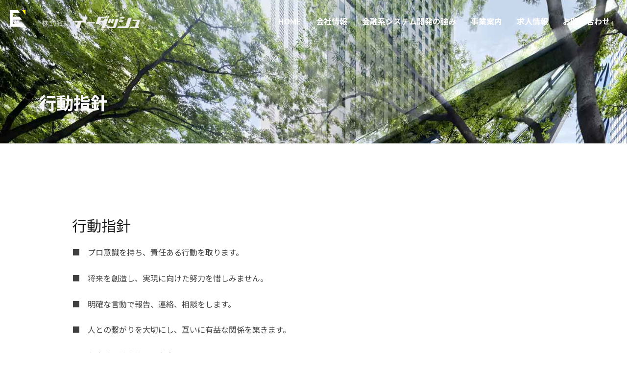

--- FILE ---
content_type: text/html; charset=utf-8
request_url: https://www.google.com/recaptcha/api2/anchor?ar=1&k=6LebXqcpAAAAAKfNEgJj9C5McE3ipvxGhoQi9In4&co=aHR0cHM6Ly93d3cuZWRhc2guY28uanA6NDQz&hl=en&v=PoyoqOPhxBO7pBk68S4YbpHZ&size=invisible&anchor-ms=20000&execute-ms=30000&cb=9nsze0h7v70t
body_size: 48571
content:
<!DOCTYPE HTML><html dir="ltr" lang="en"><head><meta http-equiv="Content-Type" content="text/html; charset=UTF-8">
<meta http-equiv="X-UA-Compatible" content="IE=edge">
<title>reCAPTCHA</title>
<style type="text/css">
/* cyrillic-ext */
@font-face {
  font-family: 'Roboto';
  font-style: normal;
  font-weight: 400;
  font-stretch: 100%;
  src: url(//fonts.gstatic.com/s/roboto/v48/KFO7CnqEu92Fr1ME7kSn66aGLdTylUAMa3GUBHMdazTgWw.woff2) format('woff2');
  unicode-range: U+0460-052F, U+1C80-1C8A, U+20B4, U+2DE0-2DFF, U+A640-A69F, U+FE2E-FE2F;
}
/* cyrillic */
@font-face {
  font-family: 'Roboto';
  font-style: normal;
  font-weight: 400;
  font-stretch: 100%;
  src: url(//fonts.gstatic.com/s/roboto/v48/KFO7CnqEu92Fr1ME7kSn66aGLdTylUAMa3iUBHMdazTgWw.woff2) format('woff2');
  unicode-range: U+0301, U+0400-045F, U+0490-0491, U+04B0-04B1, U+2116;
}
/* greek-ext */
@font-face {
  font-family: 'Roboto';
  font-style: normal;
  font-weight: 400;
  font-stretch: 100%;
  src: url(//fonts.gstatic.com/s/roboto/v48/KFO7CnqEu92Fr1ME7kSn66aGLdTylUAMa3CUBHMdazTgWw.woff2) format('woff2');
  unicode-range: U+1F00-1FFF;
}
/* greek */
@font-face {
  font-family: 'Roboto';
  font-style: normal;
  font-weight: 400;
  font-stretch: 100%;
  src: url(//fonts.gstatic.com/s/roboto/v48/KFO7CnqEu92Fr1ME7kSn66aGLdTylUAMa3-UBHMdazTgWw.woff2) format('woff2');
  unicode-range: U+0370-0377, U+037A-037F, U+0384-038A, U+038C, U+038E-03A1, U+03A3-03FF;
}
/* math */
@font-face {
  font-family: 'Roboto';
  font-style: normal;
  font-weight: 400;
  font-stretch: 100%;
  src: url(//fonts.gstatic.com/s/roboto/v48/KFO7CnqEu92Fr1ME7kSn66aGLdTylUAMawCUBHMdazTgWw.woff2) format('woff2');
  unicode-range: U+0302-0303, U+0305, U+0307-0308, U+0310, U+0312, U+0315, U+031A, U+0326-0327, U+032C, U+032F-0330, U+0332-0333, U+0338, U+033A, U+0346, U+034D, U+0391-03A1, U+03A3-03A9, U+03B1-03C9, U+03D1, U+03D5-03D6, U+03F0-03F1, U+03F4-03F5, U+2016-2017, U+2034-2038, U+203C, U+2040, U+2043, U+2047, U+2050, U+2057, U+205F, U+2070-2071, U+2074-208E, U+2090-209C, U+20D0-20DC, U+20E1, U+20E5-20EF, U+2100-2112, U+2114-2115, U+2117-2121, U+2123-214F, U+2190, U+2192, U+2194-21AE, U+21B0-21E5, U+21F1-21F2, U+21F4-2211, U+2213-2214, U+2216-22FF, U+2308-230B, U+2310, U+2319, U+231C-2321, U+2336-237A, U+237C, U+2395, U+239B-23B7, U+23D0, U+23DC-23E1, U+2474-2475, U+25AF, U+25B3, U+25B7, U+25BD, U+25C1, U+25CA, U+25CC, U+25FB, U+266D-266F, U+27C0-27FF, U+2900-2AFF, U+2B0E-2B11, U+2B30-2B4C, U+2BFE, U+3030, U+FF5B, U+FF5D, U+1D400-1D7FF, U+1EE00-1EEFF;
}
/* symbols */
@font-face {
  font-family: 'Roboto';
  font-style: normal;
  font-weight: 400;
  font-stretch: 100%;
  src: url(//fonts.gstatic.com/s/roboto/v48/KFO7CnqEu92Fr1ME7kSn66aGLdTylUAMaxKUBHMdazTgWw.woff2) format('woff2');
  unicode-range: U+0001-000C, U+000E-001F, U+007F-009F, U+20DD-20E0, U+20E2-20E4, U+2150-218F, U+2190, U+2192, U+2194-2199, U+21AF, U+21E6-21F0, U+21F3, U+2218-2219, U+2299, U+22C4-22C6, U+2300-243F, U+2440-244A, U+2460-24FF, U+25A0-27BF, U+2800-28FF, U+2921-2922, U+2981, U+29BF, U+29EB, U+2B00-2BFF, U+4DC0-4DFF, U+FFF9-FFFB, U+10140-1018E, U+10190-1019C, U+101A0, U+101D0-101FD, U+102E0-102FB, U+10E60-10E7E, U+1D2C0-1D2D3, U+1D2E0-1D37F, U+1F000-1F0FF, U+1F100-1F1AD, U+1F1E6-1F1FF, U+1F30D-1F30F, U+1F315, U+1F31C, U+1F31E, U+1F320-1F32C, U+1F336, U+1F378, U+1F37D, U+1F382, U+1F393-1F39F, U+1F3A7-1F3A8, U+1F3AC-1F3AF, U+1F3C2, U+1F3C4-1F3C6, U+1F3CA-1F3CE, U+1F3D4-1F3E0, U+1F3ED, U+1F3F1-1F3F3, U+1F3F5-1F3F7, U+1F408, U+1F415, U+1F41F, U+1F426, U+1F43F, U+1F441-1F442, U+1F444, U+1F446-1F449, U+1F44C-1F44E, U+1F453, U+1F46A, U+1F47D, U+1F4A3, U+1F4B0, U+1F4B3, U+1F4B9, U+1F4BB, U+1F4BF, U+1F4C8-1F4CB, U+1F4D6, U+1F4DA, U+1F4DF, U+1F4E3-1F4E6, U+1F4EA-1F4ED, U+1F4F7, U+1F4F9-1F4FB, U+1F4FD-1F4FE, U+1F503, U+1F507-1F50B, U+1F50D, U+1F512-1F513, U+1F53E-1F54A, U+1F54F-1F5FA, U+1F610, U+1F650-1F67F, U+1F687, U+1F68D, U+1F691, U+1F694, U+1F698, U+1F6AD, U+1F6B2, U+1F6B9-1F6BA, U+1F6BC, U+1F6C6-1F6CF, U+1F6D3-1F6D7, U+1F6E0-1F6EA, U+1F6F0-1F6F3, U+1F6F7-1F6FC, U+1F700-1F7FF, U+1F800-1F80B, U+1F810-1F847, U+1F850-1F859, U+1F860-1F887, U+1F890-1F8AD, U+1F8B0-1F8BB, U+1F8C0-1F8C1, U+1F900-1F90B, U+1F93B, U+1F946, U+1F984, U+1F996, U+1F9E9, U+1FA00-1FA6F, U+1FA70-1FA7C, U+1FA80-1FA89, U+1FA8F-1FAC6, U+1FACE-1FADC, U+1FADF-1FAE9, U+1FAF0-1FAF8, U+1FB00-1FBFF;
}
/* vietnamese */
@font-face {
  font-family: 'Roboto';
  font-style: normal;
  font-weight: 400;
  font-stretch: 100%;
  src: url(//fonts.gstatic.com/s/roboto/v48/KFO7CnqEu92Fr1ME7kSn66aGLdTylUAMa3OUBHMdazTgWw.woff2) format('woff2');
  unicode-range: U+0102-0103, U+0110-0111, U+0128-0129, U+0168-0169, U+01A0-01A1, U+01AF-01B0, U+0300-0301, U+0303-0304, U+0308-0309, U+0323, U+0329, U+1EA0-1EF9, U+20AB;
}
/* latin-ext */
@font-face {
  font-family: 'Roboto';
  font-style: normal;
  font-weight: 400;
  font-stretch: 100%;
  src: url(//fonts.gstatic.com/s/roboto/v48/KFO7CnqEu92Fr1ME7kSn66aGLdTylUAMa3KUBHMdazTgWw.woff2) format('woff2');
  unicode-range: U+0100-02BA, U+02BD-02C5, U+02C7-02CC, U+02CE-02D7, U+02DD-02FF, U+0304, U+0308, U+0329, U+1D00-1DBF, U+1E00-1E9F, U+1EF2-1EFF, U+2020, U+20A0-20AB, U+20AD-20C0, U+2113, U+2C60-2C7F, U+A720-A7FF;
}
/* latin */
@font-face {
  font-family: 'Roboto';
  font-style: normal;
  font-weight: 400;
  font-stretch: 100%;
  src: url(//fonts.gstatic.com/s/roboto/v48/KFO7CnqEu92Fr1ME7kSn66aGLdTylUAMa3yUBHMdazQ.woff2) format('woff2');
  unicode-range: U+0000-00FF, U+0131, U+0152-0153, U+02BB-02BC, U+02C6, U+02DA, U+02DC, U+0304, U+0308, U+0329, U+2000-206F, U+20AC, U+2122, U+2191, U+2193, U+2212, U+2215, U+FEFF, U+FFFD;
}
/* cyrillic-ext */
@font-face {
  font-family: 'Roboto';
  font-style: normal;
  font-weight: 500;
  font-stretch: 100%;
  src: url(//fonts.gstatic.com/s/roboto/v48/KFO7CnqEu92Fr1ME7kSn66aGLdTylUAMa3GUBHMdazTgWw.woff2) format('woff2');
  unicode-range: U+0460-052F, U+1C80-1C8A, U+20B4, U+2DE0-2DFF, U+A640-A69F, U+FE2E-FE2F;
}
/* cyrillic */
@font-face {
  font-family: 'Roboto';
  font-style: normal;
  font-weight: 500;
  font-stretch: 100%;
  src: url(//fonts.gstatic.com/s/roboto/v48/KFO7CnqEu92Fr1ME7kSn66aGLdTylUAMa3iUBHMdazTgWw.woff2) format('woff2');
  unicode-range: U+0301, U+0400-045F, U+0490-0491, U+04B0-04B1, U+2116;
}
/* greek-ext */
@font-face {
  font-family: 'Roboto';
  font-style: normal;
  font-weight: 500;
  font-stretch: 100%;
  src: url(//fonts.gstatic.com/s/roboto/v48/KFO7CnqEu92Fr1ME7kSn66aGLdTylUAMa3CUBHMdazTgWw.woff2) format('woff2');
  unicode-range: U+1F00-1FFF;
}
/* greek */
@font-face {
  font-family: 'Roboto';
  font-style: normal;
  font-weight: 500;
  font-stretch: 100%;
  src: url(//fonts.gstatic.com/s/roboto/v48/KFO7CnqEu92Fr1ME7kSn66aGLdTylUAMa3-UBHMdazTgWw.woff2) format('woff2');
  unicode-range: U+0370-0377, U+037A-037F, U+0384-038A, U+038C, U+038E-03A1, U+03A3-03FF;
}
/* math */
@font-face {
  font-family: 'Roboto';
  font-style: normal;
  font-weight: 500;
  font-stretch: 100%;
  src: url(//fonts.gstatic.com/s/roboto/v48/KFO7CnqEu92Fr1ME7kSn66aGLdTylUAMawCUBHMdazTgWw.woff2) format('woff2');
  unicode-range: U+0302-0303, U+0305, U+0307-0308, U+0310, U+0312, U+0315, U+031A, U+0326-0327, U+032C, U+032F-0330, U+0332-0333, U+0338, U+033A, U+0346, U+034D, U+0391-03A1, U+03A3-03A9, U+03B1-03C9, U+03D1, U+03D5-03D6, U+03F0-03F1, U+03F4-03F5, U+2016-2017, U+2034-2038, U+203C, U+2040, U+2043, U+2047, U+2050, U+2057, U+205F, U+2070-2071, U+2074-208E, U+2090-209C, U+20D0-20DC, U+20E1, U+20E5-20EF, U+2100-2112, U+2114-2115, U+2117-2121, U+2123-214F, U+2190, U+2192, U+2194-21AE, U+21B0-21E5, U+21F1-21F2, U+21F4-2211, U+2213-2214, U+2216-22FF, U+2308-230B, U+2310, U+2319, U+231C-2321, U+2336-237A, U+237C, U+2395, U+239B-23B7, U+23D0, U+23DC-23E1, U+2474-2475, U+25AF, U+25B3, U+25B7, U+25BD, U+25C1, U+25CA, U+25CC, U+25FB, U+266D-266F, U+27C0-27FF, U+2900-2AFF, U+2B0E-2B11, U+2B30-2B4C, U+2BFE, U+3030, U+FF5B, U+FF5D, U+1D400-1D7FF, U+1EE00-1EEFF;
}
/* symbols */
@font-face {
  font-family: 'Roboto';
  font-style: normal;
  font-weight: 500;
  font-stretch: 100%;
  src: url(//fonts.gstatic.com/s/roboto/v48/KFO7CnqEu92Fr1ME7kSn66aGLdTylUAMaxKUBHMdazTgWw.woff2) format('woff2');
  unicode-range: U+0001-000C, U+000E-001F, U+007F-009F, U+20DD-20E0, U+20E2-20E4, U+2150-218F, U+2190, U+2192, U+2194-2199, U+21AF, U+21E6-21F0, U+21F3, U+2218-2219, U+2299, U+22C4-22C6, U+2300-243F, U+2440-244A, U+2460-24FF, U+25A0-27BF, U+2800-28FF, U+2921-2922, U+2981, U+29BF, U+29EB, U+2B00-2BFF, U+4DC0-4DFF, U+FFF9-FFFB, U+10140-1018E, U+10190-1019C, U+101A0, U+101D0-101FD, U+102E0-102FB, U+10E60-10E7E, U+1D2C0-1D2D3, U+1D2E0-1D37F, U+1F000-1F0FF, U+1F100-1F1AD, U+1F1E6-1F1FF, U+1F30D-1F30F, U+1F315, U+1F31C, U+1F31E, U+1F320-1F32C, U+1F336, U+1F378, U+1F37D, U+1F382, U+1F393-1F39F, U+1F3A7-1F3A8, U+1F3AC-1F3AF, U+1F3C2, U+1F3C4-1F3C6, U+1F3CA-1F3CE, U+1F3D4-1F3E0, U+1F3ED, U+1F3F1-1F3F3, U+1F3F5-1F3F7, U+1F408, U+1F415, U+1F41F, U+1F426, U+1F43F, U+1F441-1F442, U+1F444, U+1F446-1F449, U+1F44C-1F44E, U+1F453, U+1F46A, U+1F47D, U+1F4A3, U+1F4B0, U+1F4B3, U+1F4B9, U+1F4BB, U+1F4BF, U+1F4C8-1F4CB, U+1F4D6, U+1F4DA, U+1F4DF, U+1F4E3-1F4E6, U+1F4EA-1F4ED, U+1F4F7, U+1F4F9-1F4FB, U+1F4FD-1F4FE, U+1F503, U+1F507-1F50B, U+1F50D, U+1F512-1F513, U+1F53E-1F54A, U+1F54F-1F5FA, U+1F610, U+1F650-1F67F, U+1F687, U+1F68D, U+1F691, U+1F694, U+1F698, U+1F6AD, U+1F6B2, U+1F6B9-1F6BA, U+1F6BC, U+1F6C6-1F6CF, U+1F6D3-1F6D7, U+1F6E0-1F6EA, U+1F6F0-1F6F3, U+1F6F7-1F6FC, U+1F700-1F7FF, U+1F800-1F80B, U+1F810-1F847, U+1F850-1F859, U+1F860-1F887, U+1F890-1F8AD, U+1F8B0-1F8BB, U+1F8C0-1F8C1, U+1F900-1F90B, U+1F93B, U+1F946, U+1F984, U+1F996, U+1F9E9, U+1FA00-1FA6F, U+1FA70-1FA7C, U+1FA80-1FA89, U+1FA8F-1FAC6, U+1FACE-1FADC, U+1FADF-1FAE9, U+1FAF0-1FAF8, U+1FB00-1FBFF;
}
/* vietnamese */
@font-face {
  font-family: 'Roboto';
  font-style: normal;
  font-weight: 500;
  font-stretch: 100%;
  src: url(//fonts.gstatic.com/s/roboto/v48/KFO7CnqEu92Fr1ME7kSn66aGLdTylUAMa3OUBHMdazTgWw.woff2) format('woff2');
  unicode-range: U+0102-0103, U+0110-0111, U+0128-0129, U+0168-0169, U+01A0-01A1, U+01AF-01B0, U+0300-0301, U+0303-0304, U+0308-0309, U+0323, U+0329, U+1EA0-1EF9, U+20AB;
}
/* latin-ext */
@font-face {
  font-family: 'Roboto';
  font-style: normal;
  font-weight: 500;
  font-stretch: 100%;
  src: url(//fonts.gstatic.com/s/roboto/v48/KFO7CnqEu92Fr1ME7kSn66aGLdTylUAMa3KUBHMdazTgWw.woff2) format('woff2');
  unicode-range: U+0100-02BA, U+02BD-02C5, U+02C7-02CC, U+02CE-02D7, U+02DD-02FF, U+0304, U+0308, U+0329, U+1D00-1DBF, U+1E00-1E9F, U+1EF2-1EFF, U+2020, U+20A0-20AB, U+20AD-20C0, U+2113, U+2C60-2C7F, U+A720-A7FF;
}
/* latin */
@font-face {
  font-family: 'Roboto';
  font-style: normal;
  font-weight: 500;
  font-stretch: 100%;
  src: url(//fonts.gstatic.com/s/roboto/v48/KFO7CnqEu92Fr1ME7kSn66aGLdTylUAMa3yUBHMdazQ.woff2) format('woff2');
  unicode-range: U+0000-00FF, U+0131, U+0152-0153, U+02BB-02BC, U+02C6, U+02DA, U+02DC, U+0304, U+0308, U+0329, U+2000-206F, U+20AC, U+2122, U+2191, U+2193, U+2212, U+2215, U+FEFF, U+FFFD;
}
/* cyrillic-ext */
@font-face {
  font-family: 'Roboto';
  font-style: normal;
  font-weight: 900;
  font-stretch: 100%;
  src: url(//fonts.gstatic.com/s/roboto/v48/KFO7CnqEu92Fr1ME7kSn66aGLdTylUAMa3GUBHMdazTgWw.woff2) format('woff2');
  unicode-range: U+0460-052F, U+1C80-1C8A, U+20B4, U+2DE0-2DFF, U+A640-A69F, U+FE2E-FE2F;
}
/* cyrillic */
@font-face {
  font-family: 'Roboto';
  font-style: normal;
  font-weight: 900;
  font-stretch: 100%;
  src: url(//fonts.gstatic.com/s/roboto/v48/KFO7CnqEu92Fr1ME7kSn66aGLdTylUAMa3iUBHMdazTgWw.woff2) format('woff2');
  unicode-range: U+0301, U+0400-045F, U+0490-0491, U+04B0-04B1, U+2116;
}
/* greek-ext */
@font-face {
  font-family: 'Roboto';
  font-style: normal;
  font-weight: 900;
  font-stretch: 100%;
  src: url(//fonts.gstatic.com/s/roboto/v48/KFO7CnqEu92Fr1ME7kSn66aGLdTylUAMa3CUBHMdazTgWw.woff2) format('woff2');
  unicode-range: U+1F00-1FFF;
}
/* greek */
@font-face {
  font-family: 'Roboto';
  font-style: normal;
  font-weight: 900;
  font-stretch: 100%;
  src: url(//fonts.gstatic.com/s/roboto/v48/KFO7CnqEu92Fr1ME7kSn66aGLdTylUAMa3-UBHMdazTgWw.woff2) format('woff2');
  unicode-range: U+0370-0377, U+037A-037F, U+0384-038A, U+038C, U+038E-03A1, U+03A3-03FF;
}
/* math */
@font-face {
  font-family: 'Roboto';
  font-style: normal;
  font-weight: 900;
  font-stretch: 100%;
  src: url(//fonts.gstatic.com/s/roboto/v48/KFO7CnqEu92Fr1ME7kSn66aGLdTylUAMawCUBHMdazTgWw.woff2) format('woff2');
  unicode-range: U+0302-0303, U+0305, U+0307-0308, U+0310, U+0312, U+0315, U+031A, U+0326-0327, U+032C, U+032F-0330, U+0332-0333, U+0338, U+033A, U+0346, U+034D, U+0391-03A1, U+03A3-03A9, U+03B1-03C9, U+03D1, U+03D5-03D6, U+03F0-03F1, U+03F4-03F5, U+2016-2017, U+2034-2038, U+203C, U+2040, U+2043, U+2047, U+2050, U+2057, U+205F, U+2070-2071, U+2074-208E, U+2090-209C, U+20D0-20DC, U+20E1, U+20E5-20EF, U+2100-2112, U+2114-2115, U+2117-2121, U+2123-214F, U+2190, U+2192, U+2194-21AE, U+21B0-21E5, U+21F1-21F2, U+21F4-2211, U+2213-2214, U+2216-22FF, U+2308-230B, U+2310, U+2319, U+231C-2321, U+2336-237A, U+237C, U+2395, U+239B-23B7, U+23D0, U+23DC-23E1, U+2474-2475, U+25AF, U+25B3, U+25B7, U+25BD, U+25C1, U+25CA, U+25CC, U+25FB, U+266D-266F, U+27C0-27FF, U+2900-2AFF, U+2B0E-2B11, U+2B30-2B4C, U+2BFE, U+3030, U+FF5B, U+FF5D, U+1D400-1D7FF, U+1EE00-1EEFF;
}
/* symbols */
@font-face {
  font-family: 'Roboto';
  font-style: normal;
  font-weight: 900;
  font-stretch: 100%;
  src: url(//fonts.gstatic.com/s/roboto/v48/KFO7CnqEu92Fr1ME7kSn66aGLdTylUAMaxKUBHMdazTgWw.woff2) format('woff2');
  unicode-range: U+0001-000C, U+000E-001F, U+007F-009F, U+20DD-20E0, U+20E2-20E4, U+2150-218F, U+2190, U+2192, U+2194-2199, U+21AF, U+21E6-21F0, U+21F3, U+2218-2219, U+2299, U+22C4-22C6, U+2300-243F, U+2440-244A, U+2460-24FF, U+25A0-27BF, U+2800-28FF, U+2921-2922, U+2981, U+29BF, U+29EB, U+2B00-2BFF, U+4DC0-4DFF, U+FFF9-FFFB, U+10140-1018E, U+10190-1019C, U+101A0, U+101D0-101FD, U+102E0-102FB, U+10E60-10E7E, U+1D2C0-1D2D3, U+1D2E0-1D37F, U+1F000-1F0FF, U+1F100-1F1AD, U+1F1E6-1F1FF, U+1F30D-1F30F, U+1F315, U+1F31C, U+1F31E, U+1F320-1F32C, U+1F336, U+1F378, U+1F37D, U+1F382, U+1F393-1F39F, U+1F3A7-1F3A8, U+1F3AC-1F3AF, U+1F3C2, U+1F3C4-1F3C6, U+1F3CA-1F3CE, U+1F3D4-1F3E0, U+1F3ED, U+1F3F1-1F3F3, U+1F3F5-1F3F7, U+1F408, U+1F415, U+1F41F, U+1F426, U+1F43F, U+1F441-1F442, U+1F444, U+1F446-1F449, U+1F44C-1F44E, U+1F453, U+1F46A, U+1F47D, U+1F4A3, U+1F4B0, U+1F4B3, U+1F4B9, U+1F4BB, U+1F4BF, U+1F4C8-1F4CB, U+1F4D6, U+1F4DA, U+1F4DF, U+1F4E3-1F4E6, U+1F4EA-1F4ED, U+1F4F7, U+1F4F9-1F4FB, U+1F4FD-1F4FE, U+1F503, U+1F507-1F50B, U+1F50D, U+1F512-1F513, U+1F53E-1F54A, U+1F54F-1F5FA, U+1F610, U+1F650-1F67F, U+1F687, U+1F68D, U+1F691, U+1F694, U+1F698, U+1F6AD, U+1F6B2, U+1F6B9-1F6BA, U+1F6BC, U+1F6C6-1F6CF, U+1F6D3-1F6D7, U+1F6E0-1F6EA, U+1F6F0-1F6F3, U+1F6F7-1F6FC, U+1F700-1F7FF, U+1F800-1F80B, U+1F810-1F847, U+1F850-1F859, U+1F860-1F887, U+1F890-1F8AD, U+1F8B0-1F8BB, U+1F8C0-1F8C1, U+1F900-1F90B, U+1F93B, U+1F946, U+1F984, U+1F996, U+1F9E9, U+1FA00-1FA6F, U+1FA70-1FA7C, U+1FA80-1FA89, U+1FA8F-1FAC6, U+1FACE-1FADC, U+1FADF-1FAE9, U+1FAF0-1FAF8, U+1FB00-1FBFF;
}
/* vietnamese */
@font-face {
  font-family: 'Roboto';
  font-style: normal;
  font-weight: 900;
  font-stretch: 100%;
  src: url(//fonts.gstatic.com/s/roboto/v48/KFO7CnqEu92Fr1ME7kSn66aGLdTylUAMa3OUBHMdazTgWw.woff2) format('woff2');
  unicode-range: U+0102-0103, U+0110-0111, U+0128-0129, U+0168-0169, U+01A0-01A1, U+01AF-01B0, U+0300-0301, U+0303-0304, U+0308-0309, U+0323, U+0329, U+1EA0-1EF9, U+20AB;
}
/* latin-ext */
@font-face {
  font-family: 'Roboto';
  font-style: normal;
  font-weight: 900;
  font-stretch: 100%;
  src: url(//fonts.gstatic.com/s/roboto/v48/KFO7CnqEu92Fr1ME7kSn66aGLdTylUAMa3KUBHMdazTgWw.woff2) format('woff2');
  unicode-range: U+0100-02BA, U+02BD-02C5, U+02C7-02CC, U+02CE-02D7, U+02DD-02FF, U+0304, U+0308, U+0329, U+1D00-1DBF, U+1E00-1E9F, U+1EF2-1EFF, U+2020, U+20A0-20AB, U+20AD-20C0, U+2113, U+2C60-2C7F, U+A720-A7FF;
}
/* latin */
@font-face {
  font-family: 'Roboto';
  font-style: normal;
  font-weight: 900;
  font-stretch: 100%;
  src: url(//fonts.gstatic.com/s/roboto/v48/KFO7CnqEu92Fr1ME7kSn66aGLdTylUAMa3yUBHMdazQ.woff2) format('woff2');
  unicode-range: U+0000-00FF, U+0131, U+0152-0153, U+02BB-02BC, U+02C6, U+02DA, U+02DC, U+0304, U+0308, U+0329, U+2000-206F, U+20AC, U+2122, U+2191, U+2193, U+2212, U+2215, U+FEFF, U+FFFD;
}

</style>
<link rel="stylesheet" type="text/css" href="https://www.gstatic.com/recaptcha/releases/PoyoqOPhxBO7pBk68S4YbpHZ/styles__ltr.css">
<script nonce="00UAd5Dbg_3q2TNCHM5zkA" type="text/javascript">window['__recaptcha_api'] = 'https://www.google.com/recaptcha/api2/';</script>
<script type="text/javascript" src="https://www.gstatic.com/recaptcha/releases/PoyoqOPhxBO7pBk68S4YbpHZ/recaptcha__en.js" nonce="00UAd5Dbg_3q2TNCHM5zkA">
      
    </script></head>
<body><div id="rc-anchor-alert" class="rc-anchor-alert"></div>
<input type="hidden" id="recaptcha-token" value="[base64]">
<script type="text/javascript" nonce="00UAd5Dbg_3q2TNCHM5zkA">
      recaptcha.anchor.Main.init("[\x22ainput\x22,[\x22bgdata\x22,\x22\x22,\[base64]/[base64]/[base64]/ZyhXLGgpOnEoW04sMjEsbF0sVywwKSxoKSxmYWxzZSxmYWxzZSl9Y2F0Y2goayl7RygzNTgsVyk/[base64]/[base64]/[base64]/[base64]/[base64]/[base64]/[base64]/bmV3IEJbT10oRFswXSk6dz09Mj9uZXcgQltPXShEWzBdLERbMV0pOnc9PTM/bmV3IEJbT10oRFswXSxEWzFdLERbMl0pOnc9PTQ/[base64]/[base64]/[base64]/[base64]/[base64]\\u003d\x22,\[base64]\x22,\x22esK1wqx6w5PCsX/CpMKJb8KGY8OgwqwfJcOaw65DwpbDpMOUbWMfS8K+w5lETsK9eF3Dp8OjwrhgScOHw4nCvDTCtgkHwoE0wqdbT8KYfMKoOxXDlVZyacKswpzDkcKBw6PDtcKEw4fDjybCrHjCjsKEwqXCgcKPw4/CnzbDlcKUFcKfZkLDh8OqwqPDlcOtw6/Cj8OTwqMXY8K2wrdnQwIowrQhwqkDFcKqwrDDt1/[base64]/MmjCi8O6wqAuw6PDoHRnAsKLIMKzAMK2TBNFH8KmWsOaw4RjWBjDgVXChcKbS09HJw9HwroDKcK+w5J9w47CqFNZw6LDsgfDvMOcw7HDmx3DnCrDjQdxwqnDhywiSMOEPVLCsjzDr8KKw5IRCztvw4sPK8O/SMKNCVwbKxfCrUPCmsKKPsOiMMOZeUnCl8K4U8Onck7CrTHCg8KaD8O4wqTDoDUwVhUVwrbDj8Kqw4TDgsOWw5bCuMKSfytWw7TDunDDhcOVwqohRlbCvcOHRQl7wrjDh8K5w5gqw7fCri0lw7M2wrdkZGfDlAghw5jDhMO/[base64]/CqcODVUR1ICxdK3MywqbDuFJ4YMOcwqcTwplvNcK3DsKxBMKzw6DDvsKVA8OrwpfCgsKUw74ew7A9w7Q4bcKDfjNcwqjDkMOGwqTCtcOYwovDm0nCvX/DvcOxwqFIwrLCgcKDQMKUwoZnXcOXw4DCohMCKsK8wqofw58fwpfDg8Kxwr9uJcKhTsK2wr/DlzvCmkrDhWRwYx88F1DCisKMEMOUL3pAPE7DlCNCJD0Rw6wTY1nDkzoOLjXCqDF7wqVawppwB8OYf8OawrLDmcOpScK1w70jGhcnecKfwprDsMOywqhMw6M/[base64]/w481w7DCkMKGQk7Ch8KPw5/DvMOwwpPCucKicTMBw44jWy7Dm8OywqbCucObw77CssOAwr/[base64]/CoUh2w4VYw63CmcOswqd1bsO1w4XCsQTCkkLDvsKxw4tpasKnwpgHwrLDpsOHwonDoCjCtjIbBcOFwodneMKJF8KzZmx1Slwgw5bCr8KMYEdyd8O7wrspw7piw5UcfGgWTB0lUsKXYsOVw6nDi8KDwrbDrzjDuMOXAcKhOMKxB8KIw4PDhMKRw5nCmjDCkTk+OlExCl/DgsOeeMO9McKuP8KwwotiGWJDCHbChAHCiA5cwpjDuyRgZcORwpLDiMKtwodgw5tzw5vDnsKVwrjCk8KXMcKXw4jDpsOXwr42WTbCjcKww6DCocOfD23Dt8ObwoDDmcKNIS3DsBwjwotSPMKjw6TDuhhdw4MNB8OsNVh8WXtEwprDlE4DNsOWLMKzA3YYcVhOOMOsw6/[base64]/Co8KBNsO/wqYdwogYLXAqwrwjT8KCw4QbE3kJwrQKwoHDoW3CvcKySUAyw5fCjTRAGsOCworDnMOhwpDCjFXDv8KZbxZLwpvDgkZFEMOMwrJewrvCtcOaw7NCw6JLwqXCg2FhTBnCu8OCARZKw43CuMKeMBxkwrTCrjXCrBg+bxjDqnxhIRDDujbCnTFrQU/Di8Ocwq/ClC7DuTZTFcOcw7UCJ8OiwogUw6XClsO9HC9dw73Cq2/CmknDknbCvlgaX8OQbcOTwrIlw57DijF2wqrCncKNw5bCrHTChShXejbCkMO4w54kH19CI8Kjw7rDghXDtzNVVyzDnsKmwoXCpsO/[base64]/[base64]/[base64]/CgUx7wqPCqsKvbE0hw6Aiw7UxV8Kmw5jClXfClcO5esOqw5nCjRluCynDpsOAwo/[base64]/CncOZc8KgwpfCgRF7w7vCoGDCiTTDosOuw5zDj8OvwqE5wqsdTwkVwqUkeyJdwojCo8OxHMKzwojCpMKcw4ZVIcK2ARR4w48/O8Odw4cYw41mX8Olw6sfw7YZwoLDucOADQPCmBvDh8OPw7TCvHZ9QMO2w7HDtGw3DW/Dv0lMw7F4JMO0w7wIcmXDh8K8cDkxw41WQsO/w7TDq8K7L8KxTMKuw5PDmMKOdBJtwphGfcKXacOQwrbDjkvCt8O+wofCuQcJacKYJwLChS0Vw75PVklSwp3CiX9vw5PCh8OQw6AxcsK8woDChcKWH8OKwrzDvcOFwq3CjxbCj3xsaFPDscKoKUt0wpLDrMKXwqtiw4vDlMORwo/CsEZXWXoewr4JwpPCjQd4w5YVw6Ezw57DisOaXMOfcsOFw4PCksKDw53CkEZfwqvCl8OLeV8JO8OVezzCpDTDlj3CpMKPDcKUw7/CksKhdgrCicO6w5V4H8KGw73DnVrCtsKaFFLDl07CrCvCqTLDq8KZwq5Ww4nCoTrDhHkwwpw6w7BQBcKGVMOAw502wohxwq3DlX3DnWEZw4vCpynCiHDDqTYewrTDrcKjw4R1fi/DnRbChsOuw5Bsw5XDksKfwqzCv13CrcOowqbDtcOlw6IuUT3CnX/DuRs2O2rDmWg/w7gXw5LCnVzCk0vCsMKxwqzCqiIzw4nCksKwwpM5V8O9wqtXIk3DnWMBQMKPw5U9w77CtMOZwqPDqsOxFgnDhMKgwpPDuCbCu8KqEsKkwpvCjcOEwpDDtDUHCsOjZUxKwr1uwpZWw5E2w4pewqjDmEg/[base64]/woPCoiFeb8ONw6nDicKxw4/DmyFPLxHCgMOKejNVWsKbEiLCi1nClcOOUXDCgQAeF1rDlhzCusOQwqPDu8OlA3fDlAQ5wojDpwdFwqvCmMKPwrFlwoTDkHJJCTbDpsOQw5FZKMOnwpfDhmjDh8OdYR7CoW1JwovCrcK3woshwp08G8OBDX1/ccKUwqkha8OHVsOXw77CpMORw53Dlz1lacKHT8KufhjDvG4Qwq9UwpNaGsKswo/CjhjDtWovT8OwbsO4wp1IJywQEgcTU8KGwofCuBjDmsKywrnDmSkJCT00XQ4kw5M1w67Du2l5wrLDrzvCqGvDg8KaAsOAEsORwpBLen/DgcKneQvDu8OGwqfDuijDg2cHwrDCmiEiwpjDgjrDh8O7w7pGwonClsOFw4ldw4Iqwo59w5IcCsKaCsO4Om/DmMKwLkYVdMKtw5cqw5TDinnCkzN3w6LCgsOBwrh8XMKsJ2bDqMOgNsOEUw/CqlTDi8KsXzp0OQLDm8ODQVPCtMOiwojDpDbCvB3DtMK9wrdDJDkvNcOLbHACw5c6w7RiWsKIw6dnd2LDh8KFw5vDn8KkVcOjwpR3QBrCpVHCvcKCF8Oqw6DCgcO9wp/CuMOkw67Ck1RAwrw5U0fCtxUBekLDnBjCmsK5w5jDhzMPwrFzw5wBw4YQSMKUUcOLNgvDs8Kbw4tLIiVdTMO5DTIJTcK6woNHLcOeCMOVa8KWRATCkHxEIcKewrNJwprDtMKFwonDhsOJbRExw6xhGcOqw7/Dl8KSL8KjPsOYwqFVw49uw57DolPCvMOrMT80K3LDvzrDj2ZkaCNOHELCkR/DvUHCjsODBwBYVcKXwpTCuFnDihTCv8KJwrjCtcOUwplsw75rHV7Cp13CvRTDuw/[base64]/Dj0nDnMODJmAIFsK0w4UYwrwJwpvDiCg7w7VSEsKdX3LClcKUNsOVaHjCrXXDjw4FPxEgA8OOFsKew5gCw64MBMO7wrTDoEEuEF7Dn8KQwq9ff8KRPybCqcOcwpDCr8ORwrkDwrAkZVhHBmrCqwzCpnjDn1HDlcK2JsO/CsOLImnCnMOWe33CmX5tDU3DucKXPsOwwqs7M10nTsOkRcKMwocKfsK0w7nDv2gjGwDCsBcLwqkIwo/CgljDrjVuw4FHwr/Cum/[base64]/[base64]/[base64]/CtcO9L3EsbsKsRRTCgMOSZ8OmwoPDvcKoShPClsK4OirCq8KZw4LCusKzwqYqY8KxwoIWBljCnAjCihrCosODTsOvEsKDYRdpwqnDqlBAwpHCp3NLcsOjw6QKKEAbwr3DlMOVI8K1GBASQXLDisKyw7U/w4DDmzXCoFbCgFnDqmNvwrrDj8O2w7kMEMOsw77Ct8Kmw4waZsKbwovCj8K5dsOMQcO5w7V+RzxewqjCk07Di8OtXMKAw7YMwqkML8O5acOjwpk9w4YiRg7DuwUqw6/Cih0pw5gAIA/CmMKUwovCnHbCrn5JecO4TwzCocOawr3CiMOawpzCs38SPcKowqgsfgHCtcKWwrA/[base64]/CqcK7w5LDhsOsP1ARecOrLRnClsK2woZJwp/Ck8OhOMK9wo7DsMOjwpc7bMKjw6MOaT/Dnx0WXMKewpTDk8OjwotqRX/DnHjDkcOpQHjDuxxMG8KzGm/[base64]/DvcOKOsOPw7DCkEtZw4fDksOTSHXCkMKcwrnCuhIvf0pow7x3E8K0dhvCogDDgMOwK8KiIcOjwqPCjy3Cg8OiLsKmw4jDg8OIf8O4w4hdwrDDgFZsbsO2w7ZGeivDoG/ClMOGw7fDp8K/wqY0wo/Cj0A9HsKbw6Z/wpxPw4x6w47Cp8OCC8KJwqbDqMKiZ1U2TgLDvk5HK8K6wqsXKWw8eALDhHrDsMOAw7QubsKZw7wBOcO/[base64]/Dm8OjI8OAMzBxwpfCl3/DiFsswofCujlZwrnDi8KxXE0oFsOvLRRPKEvDpMK+ZMKLwr3DncOiLlA+wrJwAMKSUMOTCMOKD8OzF8OVw7/DtcOeEVvCgxQhwp3CpMKucsK0w5t8w57CvMOyKiVxYcOFw4TCucO3SQ08csO4wotjwr7DrSnCn8O0wr4ATMOWMMKjG8K5w6/CscKrYm8Nw4w2w65cwr7CilzCscKjPsOSw6LDmQYgwqpvwq19wowYwp7Dm0TDrVbCmHd3w4DCm8OTwqHDvQ/[base64]/CnMKmcko0w4fDgkwvWw8OVQ0WLTl0wo3DqWNZP8OgecKfAxwzRcKewqHDjw0bK3fCqxkZYVkhVl/DgHfCiyrCkCfDpsOmFcOuFMK9PsKlIsOSFmwJABB4ZMOmB3wEw5PCp8OlesKdwqZ+w6o/w6/[base64]/[base64]/Dm8KiMxcNFMKsLizDjMKowodlw5tYwpYfw6/Dp8O5dcOWw7vChcK2wq8dMmTDg8Ktw4rCscK6NgVqw43CtsKUOVHCqMOnwq3Dr8OFw5fCrcOUw4ssw63Cs8KgX8OsWcOwEiLDh3PCt8K2H3HCmcOUw5HDvsOpDBEeNHlcw4NKwqdQw61JwpFMBXHCkmTClCHCtlsBbcOMKn81wqARwr3Drm/CmcOUwr47fMKpTC7DuzfCvMKDWXDCjGHCuT0aXsKWelk8fn7DvcO3w6MawoofTcOEw7fCuH3DoMOwwps2wqvDqiXDmgcQMSLCrnBJWcKJE8OlPMOMc8K3IMO7RTzCp8K9MsO1w5XDtMOkNcKNw5xsA0PCji/CkgTCjsOJwqhkKB/DgWrCgkstw49Tw5QAw4xfdDZYwrcIb8Oww5hTwrVpQVTCiMOkw5PDqMO+wq8ETV/DnlYlRsOLXMOcwogFwqzCj8OzKcO9w7PDtmTDmTXCu27CmHjDssKQLF/DhzJPGmDChMOHw7zDpsK3woPCvMOCw4DDvDxCegBNwo7CtTVmUng+PkMrdsORwrDChz0ywq/DnRFmwoN4ScKQEMKpw7HCn8O3fi3CvcK+KX4SworDs8O3Rn4Cw4ElLsOEwoPDsMK0wrE5w4omw5rCt8KHQ8OZeTxFKMOEw69Uwp7Ct8KjEcOPwpvDkxvDscK5T8O/asK2w6xMw4fDpSd+wojDssO2w5HDkH3CmMO9TsKWHXVsHzAOdTNDw5d8bcKnfcK1w7TCpcKawrHDiCzDrsKVC2rCuH/Cs8ODwplxIzgUw755w51Bw7bCmsOWw4TDvcKqfcOOU2QZw7IFwp1Wwp5Nw77DgMOBeAnCt8KRQHTCjzfCszXDn8OFw6HCpcOBScKqUsOZw54/OsOEPsK8w44gZDzDg3zDgMObw7HDgEcAE8Oyw4EUY1kPTRsEw7HCkhLDvD8oKAvDuHnCgsKuw43ChcOpw53CsERGwovDkkfDsMOnw4fDhWRhw7JaCsOvw5fDjWUswprDtsKqw7dzwr/DiirDtk/DlHDCg8OdwqPDjzzCjsKoRMOMFx/Cs8K5SMK7KXFeNsK5fMOpwo7DlcK2KcKnwq3Di8KARMOdw6Rbw5/DkMKJw6Z3Sj3ChcOSw4UDY8OgcSvDhMOxPRfCiwMAX8OPMnjDnCsQB8OaF8OLbMKxelsyQgkLw6fDk38zwqEJfMOdw6zDisOcw4hAw7R/wrrCucONe8Omw4NsYQXDq8OsZMO+wrcNw4w8w6DDosOkwqs+wrjDgsKxw4hBw4jDl8Kxwr/[base64]/DhcO5w7QuRMOjwrLCixbDpgJ9OcOSw5drIMKKTEbCncKcw6pTw7rCicKzYTLDusOtwpABw40Kw53Dg3Q6d8OAIzlzG03CmsKucy5+wp/DgsOZIsOlw7HClx4nK8KNZ8Kiw5nCnG8sQDLCpzFBIMKIDsKywqd9KB7CssOMPQ9LdyVZQzZFPcOmL0XCginDuGtywqvDrEspw6dhwq3ClW3Diyl7VDzDmcO1YErDk3Y7w6/[base64]/CjsKHWMK9wpcMHsKoZixVw6N4A8O2KwB0wp/ConIWW05gw53DmBcuwq4zw44kWnlRSMKtw7s5w6NRUsKrw4MENsKTMcKzHSzDlcOxaiZ3w6HChMODfjABKBDDuMORw7FDJRo5w4g2woDDg8KHV8Oew6A5w6XDp1nDrsKhwpPCusOmfMOxBMO2w7vDisK4U8K4U8K1wqDDpBTCu2/Ck0kIIA/DisO3wo/DvAzDqsOZwqBUw4/Cl2wewofDowEbI8KIcVPCqmHCijvCiTDCv8K/[base64]/CrFbCmMKKw7/CnsObwpxBw4bDucKfVhhKw6HCmsKdw5EqQsOTTAUgw4o7TnnDj8OLwpNkXMO4ciBQw7/[base64]/[base64]/[base64]/BcOva8O6S8OhwpPCpcKuWMO5wojCtMOyVcK3w7vDr8KGI2TDoivDoSfDmhpiKBgawojDtTLCucOLw4XCssOPwqB9GsKCwrV6OytZwo9bw7F8woPChH0+wonCsRcjE8OfwrfCq8K/QVzCksK4DMO5HcOnHEchPDbDs8OrZMKSwqZ1w53CuDs4wrofw5vCvcKea20VYTErw6DDu0HDqD7CqE3DvsKHBsKRw6nCsyTDqsKkGzDDkzQtw5AhYMO/wpbDpcOfUMOBwoPCucOkGWfCh3fCs07CkV3DlSoYw7U5QcK6ZsKnw5khfsKswqzCpsK9w68wDlbDncOaIFBhC8OwZcOvdC/[base64]/[base64]/w7hNRj/DrMOow67Doh51S8Oew71yw5xMw689wpfClD8qaTnDik7DoMKbY8K4wqkrwrnDtsOIw4/DicOfJiBaAH/DoWAPwqvDpgcGL8OaC8KPw6bChMO3wp/DnsOCwok7YsO/[base64]/[base64]/[base64]/cVDDoTrDhsO5w6LDjmJMXMK8wox1woDDnyHDisK9woQNw7UfLmfDhTl9SjDDhMO9FMO8HsK8w6rDmw0ofMOwwpkow7vDoXM4ecOiwpE/wo3DlcK/w7Vewp45PRZtw7UqMS/[base64]/CkQUXworDmjMqD8K2acKIwoXDnBEWwp02w57DgcKZwo7CpGQywo1ww74+wqHDuBxEw7EaBjgvwrc3GsOSw6jDs3gcw4UkKsO/wp/CgsOhwq/CpmJYSmRUNCHDmsOgezHDv0J9e8OFeMOmwrU8woPDscORVRhqecKuIMOSScOHw5oQwrrDusOmJcKwL8O/w4x3UCU2w5AnwqBhfRIjJXvCqcKNaEjDtsKYwp3CsBbDtsO6wq7DkA5Td0Ivw6PDn8OEP0U8w5FrPDgiLBTDuhM5w4nCgsOZHwYbdms3w4zCiCLCpCTCr8Kww5PDngBqw71Aw5kBCcOPw6vDh2FJwoQzG01gwoAwI8OZeQjDv11kw5MHw7TDjUw/[base64]/wodNIFUDeULCrsO1w7/DrUjDjkrDjhHClVdrFjtbe8ONw4jDvhQfbMOSw6cBwpPCvsOdw64fwoNKB8OIV8KNeBrCjcOBwoJWGMKKw5piwp/CiCbDhsOYCjrCknwKTQTDucOkSMOxw6kpw4LCi8O3wpTCm8OuN8OCwpBowqnCvR/Ck8OmwrXDjMKUwoxlwo9nR1YSwocrB8K1EMOnwr5uw5vCp8ORw7FlAx7CqcOvw6HCuSjDuMKhJ8O1w7TDsMOww5XDqsK6w53Djig9AF4wI8KsYSTDijbCkB8oZUEzeMOSw5vDnsKVVsKcw5MJL8K1G8Ktwr4KwpQlZ8KBw4oKwo/Dv2loUyAcw6TCkC/Dm8KQNivCv8OqwpVqwqTDtiDCnhVgw5dUN8K7wqExwqBiL3DCmMKow7IxwrPDgyTChGx5GF7DscOpAwIswoglwqF8aDvDnwjDt8KXw6YHw7jDjVsjw4cDwq5mMlvCr8KKw4cGwq1Gw5FYwox/[base64]/[base64]/Cj3/ChkrDrwg4w65ww53CnsKgwoTCqMOrw5/Dg1bCncKOOlHCu8OeAcK/wpQbE8OXSsKpw7Jxw58LM0TDqFHDgnkfQcK1FV7DmxrDiF0kT1Vrw7MdwpVTwrMxwqDDqlXDiMOOw5RSfcOQKErDllICwo/[base64]/[base64]/ConDDgMKzwo3Dgg/[base64]/DilzCo0Zcw7w8w73DgGlPGD7DkG3Cv8Kow7FnwqB0P8Kpw6zDu0HDp8OOwokHwozCksOYw6/CkHzDlcKrw7o/FcOkdh7Cm8OJw5taf2Jrw6MobsOzw4TChG/DscO0w7/[base64]/wrBow6p/w6Zow7sSw4fChh08NcOlwrkaBcOSw4jDnzYtwpjDkmbCnMORWh/[base64]/VMK2w4hcw6RZw50OSRR0NyXCq33DrGDDqMO9G8KPBxEkw6pODMOhLA8fw6vDsMKpVWLCscK6GmNFUMKDVcOaMnbDo2Ybw5o3b3nDswhTHEDCgcKYDsO1w47DnREAw6UZw7c+wpTDixoDwq7DnsOrw6R/wqrDocK8w4wOSsOswrfDvzM3Y8K9LMOJKi82w6Z2ez3DhcK4WMKNw58zb8KBeSnDj0PDsMOnw5LCmcK2wogoAMK8T8O4woXDqMKbwq54wpnDjUvCmMKYwqxxRBteYTVWwqfDtsKBL8OnB8KKHSnDngDCpMOUwrsNwrs7UsOqbwY8w6/CgsKqH1NiJn7CqcKNKCTDgApNPsOnEMOaIgM/woDCksKcwrfDjGonSsO4wpLCi8Ksw5hRw5pmw7xZwofDocO2AMOKPMOnw5I8wqAQEsK6c2krworDrzMFw7jCpA0cwonDpnvCsnBPw5rCgMO+wolXFiHDkMKWwronGcOxXMOiw6gqIsOIEGo/elnDtsKQQcO8BMO3OSMATMOvHMKxbm03HAPDq8Oww5pOTMOhbk0KOChxwqbCj8OzWiHDszLDsWvDtTbCpMO/wqcFcMOywqHCim7CuMOgQxbDnlsxejVgR8KMa8K6WBrDpQxbw7ZdFCvDv8Kow4zCjcO4fjcFw5jDknBNSnfCvcK5wrPCosO5w4HDh8Kow4LDpsOiw592QXLDp8KPGyZ+IcK4wpMzw6fDh8O/w4TDiXDCkMK8w6/CtcKswqkgQcOeIk/[base64]/AcOBw7d/wqDDpxLCu2skw5PDlMOrw7LDkcOnA8Ogw5HDvMKFwrovacOpVB9Mw6HCr8KVwonCrn0FLBp6QcKSGX/DkMKoUifCjsK8w6/DgMOhw5/Ch8OtFMO2w5bDtsK5TcOxc8OTwr0eEQrCuW9nN8KVw6zDp8OtUcOcVcKnw4EYVR7CkwrDpG5KLBAsfyRcZW4qwq8Xw6Qvwq/[base64]/Dlh5MFMO0UDnDlMK6wqd9eQlOwpwBw6QyI0/[base64]/DnsK1asKFwqd9wpPDsztKVVDDjzvCvmhRdElNwq3DglbCmMO5cgnDhcKpPcKDfMKxNUbCmMKlwr7DhMK3AyTDlmXDsnIMw7LCosKSw7nChcK/wqcvTAjCp8KewotyK8OKw4XDpCXDm8OLworDokl2WMO2wo8LDsKowpXCt3RqSUrDvEwew4TDn8KZw6JbWjfCnAh5w6XCnUIGIFnDmVtsa8OKwoh/S8O2QDVvw7vChMKtw7HDrcO4w6DDv1zDl8OTwqrCvEPDkcOjw4PCncKnw4l2MCHDmMKiw5TDp8O+GjsUAz/[base64]/w6ZNwpYZw7wLOMKpdx3CicOCfC3DiHDCuirCp8K9Vgg8w6DClsOsCjzDhcKOacOOwroeUcOIw4AwSGQgfSQqwrTClMKyVsKmw67Do8OcfsOMw5NSC8OzD1bCv0PDnGjCpcK2wrnDmzoKw48aDMK6AMO5EMKQFcKafw/DvMO/[base64]/[base64]/[base64]/CsT9FRsKPJcKKw7bDjcKIZBPCiHnCvMOuPsKpaV7CgsOBwp7CqsORW2TDn0AOwqYTw47Cg1dwwpM0WSPDu8KEHMO4wq/CpRp8wosNJWvCiA3CtiNYI8K6Ay/Dix/DqHrDkcKtXcKkcGDDvcKVGgIqJMKKU2DCq8KHDMOKTMOkw69kUgXDlsKtD8OMDcODwq/Ds8KQwrrDs2nDnXYePcOKe3DDqcKBwpswworCocKywozClS0pw6swwqTChETDpGF/AidPKcOXwpvDnMOxO8KefcOPScOTXCFfRThEAcKywrx0TDnDssK/wqbCvkt/w6rComdLK8K/[base64]/AmvCm8KmMTA6wpvCok/Dj8KlwoXDmjHCjT5+wr9TVsOYTEwnwqIOHSbCnsKDw4Ngw7odVwPDlXBLwrwrwrTDqkbCusKKw7JTbzDCtDrCgcKIOMKbwr5cw6IVNcOPw5PCn07DiTfDg8O0RMO5ZHTDpBkIZMO3Fg0Sw6zDqsOkcD3CosKPw5FuGi/Cr8KZwqbDncO2w6ZzB0rCuxrCmcKNEhpXM8O3HcKmw6zChsK/BFkFwqMEw4HCoMOmXcKMcMKfwqo+XA3DmFg1QMKYw4cPw6zDmcOVYMKAwr/DlChJf07DosKPwqXCkjnDi8KiY8KdEcKAcArDq8OuwobDtMOEwoDCssKGFQnDiRsiwoNuSMKAOcO4ZCTCm3sifUERwrLCnWE4eSZ4cMKKC8Kdwo4VwpxwWMKNPirDmnLDqsKTEHzDkgl/HsKFwoHCpkDDusKnw785fQDDjMOOwo7DsFIOw57DsBrDsMOdw4rCkATDpVbDkMKuw592J8OiE8Kqw6xPFlXCk28GccOuwporwqbDiVrDmlrDvMORwp/CjBXCosKkw5nDicK5cH4JKcOHwpPDscOIDnzDvl3DocKSHVjCmMK4SMOGwpvDrTnDscOKw7PCoSYkw4Qnw5HCiMOkwq/ChXtbYhbDm1nDg8KCfcKJIiluP04eRMKrwq93w6PCoVktwpJbw55ja1Bdw5AqH0HCtj7DmhJJwrBWw5jChMO/YsKbKyQYwrLCv8OhQF8lwoFRw69OaGLDt8KFw6sSTcOXw5/Dl358bsODwr7DmWdRwoRON8OZQl/[base64]/DrcKfSWocw6EAwq44wofDhQlxw4Mzwp/Dv8KIXcKhw7HComDCtcKTJyUScsKrw7vCp35FVxvCiiLDtS18w4rDkcKXOk/[base64]/DkcKMwpbCgMKcwpvCr0x5wqPDhsKHw5nDvzFSHsOkUx4zdybDrCPDhkLCj8Kzb8O7fj4xDsOAw590VMKNCMO0wrAKHcK0wpzDrMKCwoMgRmsPfXV9wo7DjQJZAsK5ZHXDq8OBWkrDqyDCncOiw5Akw6XDkcOJwoAuVcOZw4YpwovCsU/CiMOAwrI+OsKYawDCm8OTdDsWwq9pfDDDuMKJwqrCi8Oiw7IDbMK/LiQrw5Q5wrVqw4HDrWMfNcObw5PDusORwrjCm8KXwq3Dlg8Nw7zCisOjw7NkKcKKwo9zw7vDrHzDicO4wojDt2I5wqEewq/[base64]/wqE6w5MFdsK5fMO+wopNTUVGBsOhwpjCuijDnwQXw5MJwo3CtsKdwqtTZxDDozZcw51ZwoTDs8KZSH4dwovChEU+Dl4Uw7XDgMOdQcOtw4jDvMOPw6nDv8K/[base64]/ChELDtMOVw6rDhcKrLFsXwoBkw6dkPcOcXcO0w6zCjMO+wrfCksOOw7kKXhrCtXVocmgdwrl0PsKrwqFbwrIQworDsMKyMcO6DjzCv1zCgB/[base64]/Dth8sR8KQc8OgwrPDqFRbej/CksOpwqLDnMKgwoYICgbDnA3Dm1wAGklbwp1aMsOzw6zDr8KVwqnCsMOpw5nCmcKVNMKWw6w6CsKBKhZIVW3DvMOSw5Yhw5tbwoUFOcOOwqHDnxRNwqclayhYwpZBwp9sE8KHYMOsw6jCp8Omw61qw7TCgMOawrTDkcOFYhHDug/Dlh0hfBhwBQPClcONZMOaXsKfEMOuH8O+e8OuCcOgw5DDgCM3RsK5RmMAw57Cux/CkMOPwp3ClxPDgAsKw6w8wqTCumIZwrzCg8Okwq/CqXDCgmzDmTzCixEdw7/CgBRLO8K1ahLDisOzMcKpw7LCiREVW8KjZWXCpX7CmBo4w491w6XCriTDgUPDsVTCo31/[base64]/CqMORw4LCuMONasOHwqHDqVocwpsGwpNfwrdFXsOhw7oQGhJDCBzCk3zCtMOaw7TCoRzDjsKZRiTDrsK3w7PCiMORw5TDpMKXwqgMwokUwrIWVzBOw7wIwpsVwoHDgiHCtmZfBC1twrDDij1/[base64]/CjsKnwpQEdcKXfcO9wqHCusKtwqVQw5I3CsKewo/Cp8OsO8K1w7AxEMKRw5FUaz7CqxDDmMOUKsOZScOLwpbDjEdaV8OMdcKuwrpow7oIw5hDw5A/[base64]/DiX7CucKIHmItPMONw6pBwr3Cn1NtXcKhw6ETNTfCkDw7GD4USxrCicK5wqbCrlHCmsOfw6Uzw5wewo4mNcKAwrUkwp4Bw6vDlSNBKcKUwrg4w7V/w6vCiV80amHCucKrCiU/w4nDs8KLw57CnnvDk8KyH0wkJGwCwqckwpzDijfCt1R4wpRCRGjCi8K4bMOmccKGw6/[base64]/wrrCuMO9w5jDrnnDvcKjfFcMfsKpwpnDn8OeLcOxwoTCkR8Jw5Eqw64MwqTCpnDDn8Oic8OufMKcU8OfQcOvRMOgw5/[base64]/Cvk7CosK6wqzCj27DvDbDlcOzw7DDp8OAJMO/CcOYw4tjGMOPwpgkw5bDssK3XsKRwq7DtH9Jw7/DhzMFw6d1woXChkslw4rDjsKIwq10J8Ord8ORZm/CiSRpCFA7NsKqZsKbw5RYBHHDlk/Co3nDrMK4worDhxVfw5vDu3bCvwHCqcKUOcOeXsKzwpvDqsO3acKgw4rDjsKrMMK6w4Btwrt1KsOENsKTe8OQw4o2dGnClMO5w5jDg25wNXnCo8O1WcOewqddEMOgw57DiMKaw4vCqsKMwofCmxLCg8KAXMKYB8KzdMKuwrsYBMKRwrocw48TwqM/eDbDrMKbScKDFAfDtMORw77Cm24bwpoNFi06w6PDkx/[base64]/YcOLTj1Kw4vClw3DqsKdwroJwpvCmcOEw4TCgcKBwq9/wozCq0hiw4DCgsKqw53Cg8O0w77DlTMIwoQtw5HDisOKworDjEHCksOtw5RFFzoCJ0XDpF9Heg7DrjHCqhJrKcKMwqvDv2zClgJfPsKcw5V0D8KAPl7Cs8KAwpVeL8OmPzfCrsOnw7jDgcORwo7CtA/[base64]/[base64]/Do8KGO0TCnUDCrsOBdETCoGXDi8K8w655wpXCrsOib2DCtkAddHnDmMK4worCvMOcwqd2C8K5PsKsw5xEBDoaR8OlwqR8w7BbG0gqJC1KdsOkw7lFXzE/CX3CosONf8Okw5TDiR7CvcKZHmfCqBDChC9CcMOrwrs9wq7CoMKDwolow4FNw4weCH4lKWNTOn3CscOlbsOKYHQLN8ORwosEbMOvwq1zb8KEISNTwopREsOMwqrCv8OtYDd5wrJLw6rCmBnCg8Kvw5h8ESHCusO5w47CjSwuC8KNwrbDjGPDssKfw5kIw6V/HAvCh8KVw5LDi37CuMKTe8O8Fy9bwq3CsXs6QTw4wq8Dw5TClcO6wo3DpsOCwpHDsHfCh8KFwqYFw6Usw55wEMKEw7LCv2TCkRPCkFlhDMK9D8KGD1oGw6o6WMOHwpQpwrdcVMKTw5sQw4VDQ8Kkw4g/BMK2N8Ofw6ZUwpAaN8O8wrJ+bQxaK35Aw6Y/OQnDin9zwp/DjH3Cg8K0LxvCncKgwq7DoMK3wpwrwpgrLzgySRh7J8O3wrwaRFEXwoZ2QMKLwr/DhcOzdjHCvcKRw7pqBCzCiz4Wwrx7wqdAE8OdwrjDsTEYbcOWw4ovwpzCjifCncO0S8K9OsOOGgzDuRXDssOFw5HCgRooKcONw4PCiMKnEHjCucOHwpUtw5vDnsK7MsKRw77CusKLwpPCmsOhw6bDpMOHBsOaw53Di05AYWrCuMKIwpfDt8O1OGULI8KmJR9Dwp0/w6/[base64]/Dj0rCoDddSAo+UsO4wqfCvcOEwq1fbkAQw7MyfRPDoVYYc2Mzwo1Dw5UKF8KqIsKoPHrCr8KSbsOPCMKNWyvDon1rbigxw64Pwp8PLwQCIWNBw63CpMOpaMOrw4XDuMKIa8KpwqXDjisaecKhwrIvwqppcFTDlnjCusK7woTCiMK0wo3DvV1Uw5nDvHwrw5s/QFVFYMKxRsKJOsOuw5nCv8KlwqfCrcKmAFhtw7hGEsONwqvCtWg0M8KYBsO1VcKpw4nCkcOyw5PCrXoWVsOvbMKtUjoHw6PDvMK1MsKmeMOsei8lwrPCkQwHewMbwqfDhArDpsKQwpPDkGDCgcKRFB7CjsO/N8KDwoHCpU89QcKtJsO8RsOiDcOLwqbDg2LCtMKMIWAowp0wIMOoGS4VDMKNcMOwwrXCtsOlw5TChsOgVMKGQRBMw4TCj8KHw697wrXDkTHDkcOhwpbDtGTCix7Ct0puw7vDrFJ0wobDtQvDhGlgw7XCoGnDgMOlUnLCgcK9wo9QbcKRECQzAMKww4liw4/DpcKLw4PCkzNddcOdw6jDnsOKw79rwrx2UsKmclDDuX/DksKNw47CtcK7wo5CwrnDoXLCnHnCi8Kjw7xER29ldnbCijTCpDLCssKBwqzCl8OJCsOCRsKwwowBL8OMwpdow4t7woV2wrh4BcOiw47ClCfDhMKJdmE0JMKDwoDDmyxKwpY0SsKKFMOYQjPDm1huMkHCmhlnw64we8K3ScKjw7vDs3nCgyDCp8K8f8OWwr/CnkDCqVLCpU7CqS1MCcKdwqXCoQYJwqRdw4zCvkQaLXYoBiEJwofDsAbDnsKEcTbDocKdXxliw6EGwotGwpJcwrDDrFcywqLDhBHCisOEJVjCjBk+wrjClhQCIx7CiCIvc8KRYwXCrXcQwonDlsO1w4JAY0jClwAdA8KzSMOTwrTDgFfCrXDChcK/Q8K6w4PDhsOVwr8lCBjCqMKkSsK0w49fM8OLw7A/wrXDmcKlO8KJw7g0w7EhRMOTdE7CnsOzwo5Ww6HClcK1w6zChcOMExfDs8KKPxfCi1/CqUbCqsO5w7Q2O8OkVWhhDgd/MWIzw4fCpHEHw7HDkW/DqcO7wrIXw5TCry48JhrDrVI6DRLDjTMuw5wKBzDDpcKJwrTCtzQIw6lkw43DhsKAwpnColrCosOXw7oGwrLCvMOTR8KRNkw/w44pHcKMe8KSYAVAdMOnwpLCqg3DpwVSwodtB8OawrDDisKDw7IadsOQw5bCjXnCj3wLVXEZw6VcIWLCtsKAw7BONi93f1tfwrhLw6w8BMKrBToBwrIkw5VncTzDvsORwppzw4bDpm1xe8K/Z2d5fcOnw5DDgsOdI8KcHsOcQMK8w7sWEmsOwodIL3fCgBnCp8K0w4U8wpgWwqoqOFjCs8KidQBjwpTDnMK+wqoowpfCj8KXw5ZaLQsmw5w/woLCi8KlacOLwqUsacOpw4cWL8Oew4tZbgLCmUvClSPCmcKVdcOsw77DiRFFw4gUw6AzwpFHwq9Fw5t7wr0KwrzCrQfCujDCn0/Cpn4Fwp0kFsOtwpRAEWVFWz1fw5VJwqxGwrbCiktZXMOgfMKyAMOSw6rDmmZjHMOrwoHCuMKiwpfCjMK7w7DCpExWwqZiCwzCtcONwrJmC8KqfHRlwrE/WsO2wpfDl3YWwrzCq1HDn8OAw5dJFjPDo8OhwqQ6XwrDlMOQWMOJT8O1w78Bw6k7MS7Dn8OgfsOTCcOoFErCs1Zyw7rCj8OUVW7ClGLCqgt1w7LChg1GJ8KkEcOQwqHCqHQHwr/DsH/DikjCpzrDt3bDrzLDmcOOwqcHQMOId1vDgGvCt8OfWsKOVHDDgxnCqHvDqHPCmcOtfn5jw7J4wqzDpcK/wrbCtkbCv8OXwrbCvsO2SHTCiAbDu8KwJsKiLcKWB8KzfsKVw4nCpsO0w7t+UXHCmjTCp8OgbMKCwqnCsMOPREEHRsKywqJt\x22],null,[\x22conf\x22,null,\x226LebXqcpAAAAAKfNEgJj9C5McE3ipvxGhoQi9In4\x22,0,null,null,null,1,[21,125,63,73,95,87,41,43,42,83,102,105,109,121],[1017145,913],0,null,null,null,null,0,null,0,null,700,1,null,0,\[base64]/76lBhnEnQkZnOKMAhmv8xEZ\x22,0,0,null,null,1,null,0,0,null,null,null,0],\x22https://www.edash.co.jp:443\x22,null,[3,1,1],null,null,null,1,3600,[\x22https://www.google.com/intl/en/policies/privacy/\x22,\x22https://www.google.com/intl/en/policies/terms/\x22],\x220dMnRa1CGxX7JNcMDYAjnGtwT2yk2C3CN5e1WwZQgAI\\u003d\x22,1,0,null,1,1769340144076,0,0,[203,197,20,110],null,[169,175,230],\x22RC-omct8v8VOeI9VA\x22,null,null,null,null,null,\x220dAFcWeA4EpXDnz3l_K_iRWln3e2SA_KoHEGVjyp7I4JJD3OgvxshGM1jNpF0j1gY2etfEEB1mlqi9XG3SRCAgreR1tKCYfO0DyQ\x22,1769422944055]");
    </script></body></html>

--- FILE ---
content_type: text/css
request_url: https://www.edash.co.jp/wp/wp-content/cache/autoptimize/css/autoptimize_single_662ec0d8a04f3d9781697f7069505d97.css?ver=1746170904
body_size: 1296
content:
.elementor-3288 .elementor-element.elementor-element-e20cd15{--display:flex;--flex-direction:row;--container-widget-width:initial;--container-widget-height:100%;--container-widget-flex-grow:1;--container-widget-align-self:stretch;--flex-wrap-mobile:wrap;--gap:0px 0px;--row-gap:0px;--column-gap:0px;--z-index:1}.elementor-3288 .elementor-element.elementor-element-b545179{--display:flex;--flex-direction:row;--container-widget-width:initial;--container-widget-height:100%;--container-widget-flex-grow:1;--container-widget-align-self:stretch;--flex-wrap-mobile:wrap}.elementor-3288 .elementor-element.elementor-element-b545179.e-con{--flex-grow:0;--flex-shrink:0}.elementor-3288 .elementor-element.elementor-element-b19e4b3{--display:flex;--flex-direction:row;--container-widget-width:calc( ( 1 - var( --container-widget-flex-grow ) ) * 100% );--container-widget-height:100%;--container-widget-flex-grow:1;--container-widget-align-self:stretch;--flex-wrap-mobile:wrap;--align-items:center;--padding-top:0px;--padding-bottom:0px;--padding-left:0px;--padding-right:0px}.elementor-3288 .elementor-element.elementor-element-b19e4b3.e-con{--flex-grow:0;--flex-shrink:0}.elementor-3288 .elementor-element.elementor-element-7e47f2f img{width:32px}.elementor-3288 .elementor-element.elementor-element-4780131.elementor-element{--align-self:center}.elementor-3288 .elementor-element.elementor-element-4780131 .elementor-widget-container{text-align:left}.elementor-3288 .elementor-element.elementor-element-4780131 img{width:200px}.elementor-3288 .elementor-element.elementor-element-382cf41{--display:flex;--flex-direction:column;--container-widget-width:100%;--container-widget-height:initial;--container-widget-flex-grow:0;--container-widget-align-self:initial;--flex-wrap-mobile:wrap}.elementor-3288 .elementor-element.elementor-element-61a6d3c .menu-item a.hfe-menu-item{padding-left:15px;padding-right:15px}.elementor-3288 .elementor-element.elementor-element-61a6d3c .menu-item a.hfe-sub-menu-item{padding-left:calc( 15px + 20px );padding-right:15px}.elementor-3288 .elementor-element.elementor-element-61a6d3c .hfe-nav-menu__layout-vertical .menu-item ul ul a.hfe-sub-menu-item{padding-left:calc( 15px + 40px );padding-right:15px}.elementor-3288 .elementor-element.elementor-element-61a6d3c .hfe-nav-menu__layout-vertical .menu-item ul ul ul a.hfe-sub-menu-item{padding-left:calc( 15px + 60px );padding-right:15px}.elementor-3288 .elementor-element.elementor-element-61a6d3c .hfe-nav-menu__layout-vertical .menu-item ul ul ul ul a.hfe-sub-menu-item{padding-left:calc( 15px + 80px );padding-right:15px}.elementor-3288 .elementor-element.elementor-element-61a6d3c .menu-item a.hfe-menu-item,.elementor-3288 .elementor-element.elementor-element-61a6d3c .menu-item a.hfe-sub-menu-item{padding-top:15px;padding-bottom:15px}.elementor-3288 .elementor-element.elementor-element-61a6d3c ul.sub-menu{width:280px}.elementor-3288 .elementor-element.elementor-element-61a6d3c .sub-menu li a.hfe-sub-menu-item,.elementor-3288 .elementor-element.elementor-element-61a6d3c nav.hfe-dropdown li a.hfe-menu-item,.elementor-3288 .elementor-element.elementor-element-61a6d3c nav.hfe-dropdown-expandible li a.hfe-menu-item{padding-left:10px;padding-right:10px}.elementor-3288 .elementor-element.elementor-element-61a6d3c nav.hfe-dropdown-expandible a.hfe-sub-menu-item,.elementor-3288 .elementor-element.elementor-element-61a6d3c nav.hfe-dropdown li a.hfe-sub-menu-item{padding-left:calc( 10px + 20px );padding-right:10px}.elementor-3288 .elementor-element.elementor-element-61a6d3c .hfe-dropdown .menu-item ul ul a.hfe-sub-menu-item,.elementor-3288 .elementor-element.elementor-element-61a6d3c .hfe-dropdown-expandible .menu-item ul ul a.hfe-sub-menu-item{padding-left:calc( 10px + 40px );padding-right:10px}.elementor-3288 .elementor-element.elementor-element-61a6d3c .hfe-dropdown .menu-item ul ul ul a.hfe-sub-menu-item,.elementor-3288 .elementor-element.elementor-element-61a6d3c .hfe-dropdown-expandible .menu-item ul ul ul a.hfe-sub-menu-item{padding-left:calc( 10px + 60px );padding-right:10px}.elementor-3288 .elementor-element.elementor-element-61a6d3c .hfe-dropdown .menu-item ul ul ul ul a.hfe-sub-menu-item,.elementor-3288 .elementor-element.elementor-element-61a6d3c .hfe-dropdown-expandible .menu-item ul ul ul ul a.hfe-sub-menu-item{padding-left:calc( 10px + 80px );padding-right:10px}.elementor-3288 .elementor-element.elementor-element-61a6d3c .sub-menu a.hfe-sub-menu-item,.elementor-3288 .elementor-element.elementor-element-61a6d3c nav.hfe-dropdown li a.hfe-menu-item,.elementor-3288 .elementor-element.elementor-element-61a6d3c nav.hfe-dropdown li a.hfe-sub-menu-item,.elementor-3288 .elementor-element.elementor-element-61a6d3c nav.hfe-dropdown-expandible li a.hfe-menu-item,.elementor-3288 .elementor-element.elementor-element-61a6d3c nav.hfe-dropdown-expandible li a.hfe-sub-menu-item{padding-top:10px;padding-bottom:10px}.elementor-3288 .elementor-element.elementor-element-61a6d3c .hfe-nav-menu__toggle{margin:0 auto}.elementor-3288 .elementor-element.elementor-element-61a6d3c a.hfe-menu-item,.elementor-3288 .elementor-element.elementor-element-61a6d3c a.hfe-sub-menu-item{font-weight:700}.elementor-3288 .elementor-element.elementor-element-61a6d3c .menu-item a.hfe-menu-item,.elementor-3288 .elementor-element.elementor-element-61a6d3c .sub-menu a.hfe-sub-menu-item{color:#fff}.elementor-3288 .elementor-element.elementor-element-61a6d3c .menu-item a.hfe-menu-item:hover,.elementor-3288 .elementor-element.elementor-element-61a6d3c .sub-menu a.hfe-sub-menu-item:hover,.elementor-3288 .elementor-element.elementor-element-61a6d3c .menu-item.current-menu-item a.hfe-menu-item,.elementor-3288 .elementor-element.elementor-element-61a6d3c .menu-item a.hfe-menu-item.highlighted,.elementor-3288 .elementor-element.elementor-element-61a6d3c .menu-item a.hfe-menu-item:focus{color:#fff;background-color:#d30000}.elementor-3288 .elementor-element.elementor-element-61a6d3c .menu-item.current-menu-item a.hfe-menu-item,.elementor-3288 .elementor-element.elementor-element-61a6d3c .menu-item.current-menu-ancestor a.hfe-menu-item{color:#fff;background-color:#d30000}.elementor-3288 .elementor-element.elementor-element-61a6d3c .sub-menu a.hfe-sub-menu-item,.elementor-3288 .elementor-element.elementor-element-61a6d3c .elementor-menu-toggle,.elementor-3288 .elementor-element.elementor-element-61a6d3c nav.hfe-dropdown li a.hfe-menu-item,.elementor-3288 .elementor-element.elementor-element-61a6d3c nav.hfe-dropdown li a.hfe-sub-menu-item,.elementor-3288 .elementor-element.elementor-element-61a6d3c nav.hfe-dropdown-expandible li a.hfe-menu-item,.elementor-3288 .elementor-element.elementor-element-61a6d3c nav.hfe-dropdown-expandible li a.hfe-sub-menu-item{color:#fff}.elementor-3288 .elementor-element.elementor-element-61a6d3c .sub-menu,.elementor-3288 .elementor-element.elementor-element-61a6d3c nav.hfe-dropdown,.elementor-3288 .elementor-element.elementor-element-61a6d3c nav.hfe-dropdown-expandible,.elementor-3288 .elementor-element.elementor-element-61a6d3c nav.hfe-dropdown .menu-item a.hfe-menu-item,.elementor-3288 .elementor-element.elementor-element-61a6d3c nav.hfe-dropdown .menu-item a.hfe-sub-menu-item{background-color:#e70012}.elementor-3288 .elementor-element.elementor-element-61a6d3c .sub-menu a.hfe-sub-menu-item:hover,.elementor-3288 .elementor-element.elementor-element-61a6d3c .elementor-menu-toggle:hover,.elementor-3288 .elementor-element.elementor-element-61a6d3c nav.hfe-dropdown li a.hfe-menu-item:hover,.elementor-3288 .elementor-element.elementor-element-61a6d3c nav.hfe-dropdown li a.hfe-sub-menu-item:hover,.elementor-3288 .elementor-element.elementor-element-61a6d3c nav.hfe-dropdown-expandible li a.hfe-menu-item:hover,.elementor-3288 .elementor-element.elementor-element-61a6d3c nav.hfe-dropdown-expandible li a.hfe-sub-menu-item:hover{color:#ffe602}.elementor-3288 .elementor-element.elementor-element-61a6d3c .sub-menu li.menu-item:not(:last-child),.elementor-3288 .elementor-element.elementor-element-61a6d3c nav.hfe-dropdown li.menu-item:not(:last-child),.elementor-3288 .elementor-element.elementor-element-61a6d3c nav.hfe-dropdown-expandible li.menu-item:not(:last-child){border-bottom-style:solid;border-bottom-color:#c4c4c4;border-bottom-width:1px}.elementor-3288 .elementor-element.elementor-element-61a6d3c .hfe-nav-menu-icon{background-color:#fff;padding:.35em}.elementor-3288 .elementor-element.elementor-element-61a6d3c .hfe-nav-menu-icon:hover{background-color:#fff;padding:.35em}.elementor-3288 .elementor-element.elementor-element-e605256{--display:flex;--min-height:268px;--flex-direction:column;--container-widget-width:100%;--container-widget-height:initial;--container-widget-flex-grow:0;--container-widget-align-self:initial;--flex-wrap-mobile:wrap;--overlay-opacity:.38;--margin-top:-120px;--margin-bottom:0px;--margin-left:0px;--margin-right:0px;--padding-top:-210px;--padding-bottom:50px;--padding-left:50px;--padding-right:50px}.elementor-3288 .elementor-element.elementor-element-e605256:not(.elementor-motion-effects-element-type-background),.elementor-3288 .elementor-element.elementor-element-e605256>.elementor-motion-effects-container>.elementor-motion-effects-layer{background-image:url("https://www.edash.co.jp/wp/wp-content/uploads/2024/03/top_hero03.jpg");background-size:cover}.elementor-3288 .elementor-element.elementor-element-e605256:before,.elementor-3288 .elementor-element.elementor-element-e605256>.elementor-background-video-container:before,.elementor-3288 .elementor-element.elementor-element-e605256>.e-con-inner>.elementor-background-video-container:before,.elementor-3288 .elementor-element.elementor-element-e605256>.elementor-background-slideshow:before,.elementor-3288 .elementor-element.elementor-element-e605256>.e-con-inner>.elementor-background-slideshow:before,.elementor-3288 .elementor-element.elementor-element-e605256>.elementor-motion-effects-container>.elementor-motion-effects-layer:before{background-color:transparent;--background-overlay:'';background-image:linear-gradient(180deg,#040d1a 0%,#2082c5 100%)}.elementor-3288 .elementor-element.elementor-element-28d1e51{--display:flex}.elementor-3288 .elementor-element.elementor-element-5f6d2c4>.elementor-widget-container{margin:13em 0 0}.elementor-3288 .elementor-element.elementor-element-5f6d2c4 .ha-page-title{color:#f8f7f7}@media(max-width:767px){.elementor-3288 .elementor-element.elementor-element-e20cd15{--padding-top:10px;--padding-bottom:0px;--padding-left:10px;--padding-right:0px}.elementor-3288 .elementor-element.elementor-element-b545179{--padding-top:0px;--padding-bottom:0px;--padding-left:0px;--padding-right:0px}.elementor-3288 .elementor-element.elementor-element-b19e4b3{--width:16%}.elementor-3288 .elementor-element.elementor-element-4780131 img{width:195px}.elementor-3288 .elementor-element.elementor-element-382cf41{--margin-top:0px;--margin-bottom:0px;--margin-left:0px;--margin-right:0px}.elementor-3288 .elementor-element.elementor-element-e605256{--margin-top:-133px;--margin-bottom:0px;--margin-left:0px;--margin-right:0px;--padding-top:10px;--padding-bottom:0px;--padding-left:10px;--padding-right:10px}.elementor-3288 .elementor-element.elementor-element-28d1e51{--margin-top:4em;--margin-bottom:0em;--margin-left:0em;--margin-right:0em}.elementor-3288 .elementor-element.elementor-element-5f6d2c4>.elementor-widget-container{margin:5em 0 0}.elementor-3288 .elementor-element.elementor-element-5f6d2c4.elementor-element{--align-self:center}.elementor-3288 .elementor-element.elementor-element-5f6d2c4 .ha-page-title{font-size:1.4em}}@media(min-width:768px){.elementor-3288 .elementor-element.elementor-element-e20cd15{--content-width:1282px}.elementor-3288 .elementor-element.elementor-element-b545179{--width:28.214%}.elementor-3288 .elementor-element.elementor-element-b19e4b3{--width:19.653%}.elementor-3288 .elementor-element.elementor-element-382cf41{--width:75%}}

--- FILE ---
content_type: text/css
request_url: https://www.edash.co.jp/wp/wp-content/cache/autoptimize/css/autoptimize_single_77b77f227f6494242d359c28bf30dcf0.css?ver=1746170478
body_size: 2713
content:
.elementor-1582 .elementor-element.elementor-element-97c67d5{--display:flex;--flex-direction:row;--container-widget-width:initial;--container-widget-height:100%;--container-widget-flex-grow:1;--container-widget-align-self:stretch;--flex-wrap-mobile:wrap;--gap:0px 0px;--row-gap:0px;--column-gap:0px;--padding-top:2em;--padding-bottom:2em;--padding-left:2em;--padding-right:2em}.elementor-1582 .elementor-element.elementor-element-97c67d5:not(.elementor-motion-effects-element-type-background),.elementor-1582 .elementor-element.elementor-element-97c67d5>.elementor-motion-effects-container>.elementor-motion-effects-layer{background-color:#000}.elementor-1582 .elementor-element.elementor-element-fb8cdc6{--display:flex;--flex-direction:column;--container-widget-width:100%;--container-widget-height:initial;--container-widget-flex-grow:0;--container-widget-align-self:initial;--flex-wrap-mobile:wrap}.elementor-1582 .elementor-element.elementor-element-fb8cdc6.e-con{--flex-grow:0;--flex-shrink:0}.elementor-1582 .elementor-element.elementor-element-6a5131e{--display:flex;--flex-direction:row;--container-widget-width:calc( ( 1 - var( --container-widget-flex-grow ) ) * 100% );--container-widget-height:100%;--container-widget-flex-grow:1;--container-widget-align-self:stretch;--flex-wrap-mobile:wrap;--align-items:center}.elementor-1582 .elementor-element.elementor-element-63f5bc6 img{width:35px}.elementor-1582 .elementor-element.elementor-element-63f5bc6.elementor-element{--align-self:flex-start}.elementor-1582 .elementor-element.elementor-element-470b164{text-align:center}.elementor-1582 .elementor-element.elementor-element-470b164 img{width:230px}.elementor-1582 .elementor-element.elementor-element-470b164>.elementor-widget-container{margin:13px 0 0}.elementor-1582 .elementor-element.elementor-element-470b164.elementor-element{--align-self:flex-start}.elementor-1582 .elementor-element.elementor-element-cede78f{--display:flex}.elementor-1582 .elementor-element.elementor-element-9a1057f .elementor-icon-list-item:not(:last-child):after{content:"";border-color:#ddd}.elementor-1582 .elementor-element.elementor-element-9a1057f .elementor-icon-list-items:not(.elementor-inline-items) .elementor-icon-list-item:not(:last-child):after{border-top-style:solid;border-top-width:1px}.elementor-1582 .elementor-element.elementor-element-9a1057f .elementor-icon-list-items.elementor-inline-items .elementor-icon-list-item:not(:last-child):after{border-left-style:solid}.elementor-1582 .elementor-element.elementor-element-9a1057f .elementor-inline-items .elementor-icon-list-item:not(:last-child):after{border-left-width:1px}.elementor-1582 .elementor-element.elementor-element-9a1057f .elementor-icon-list-icon i{color:#fff;transition:color .3s}.elementor-1582 .elementor-element.elementor-element-9a1057f .elementor-icon-list-icon svg{fill:#fff;transition:fill .3s}.elementor-1582 .elementor-element.elementor-element-9a1057f{--e-icon-list-icon-size:14px;--icon-vertical-offset:0px}.elementor-1582 .elementor-element.elementor-element-9a1057f .elementor-icon-list-item>.elementor-icon-list-text,.elementor-1582 .elementor-element.elementor-element-9a1057f .elementor-icon-list-item>a{font-weight:600}.elementor-1582 .elementor-element.elementor-element-9a1057f .elementor-icon-list-text{color:#fff;transition:color .3s}.elementor-1582 .elementor-element.elementor-element-9a1057f>.elementor-widget-container{border-style:none}.elementor-1582 .elementor-element.elementor-element-ec376f9 .elementor-icon-list-items:not(.elementor-inline-items) .elementor-icon-list-item:not(:last-child){padding-bottom:calc(0.3em/2)}.elementor-1582 .elementor-element.elementor-element-ec376f9 .elementor-icon-list-items:not(.elementor-inline-items) .elementor-icon-list-item:not(:first-child){margin-top:calc(0.3em/2)}.elementor-1582 .elementor-element.elementor-element-ec376f9 .elementor-icon-list-items.elementor-inline-items .elementor-icon-list-item{margin-right:calc(0.3em/2);margin-left:calc(0.3em/2)}.elementor-1582 .elementor-element.elementor-element-ec376f9 .elementor-icon-list-items.elementor-inline-items{margin-right:calc(-0.3em/2);margin-left:calc(-0.3em/2)}body.rtl .elementor-1582 .elementor-element.elementor-element-ec376f9 .elementor-icon-list-items.elementor-inline-items .elementor-icon-list-item:after{left:calc(-0.3em/2)}body:not(.rtl) .elementor-1582 .elementor-element.elementor-element-ec376f9 .elementor-icon-list-items.elementor-inline-items .elementor-icon-list-item:after{right:calc(-0.3em/2)}.elementor-1582 .elementor-element.elementor-element-ec376f9 .elementor-icon-list-icon i{color:#fff;transition:color .3s}.elementor-1582 .elementor-element.elementor-element-ec376f9 .elementor-icon-list-icon svg{fill:#fff;transition:fill .3s}.elementor-1582 .elementor-element.elementor-element-ec376f9 .elementor-icon-list-item:hover .elementor-icon-list-icon i{color:#f44336}.elementor-1582 .elementor-element.elementor-element-ec376f9 .elementor-icon-list-item:hover .elementor-icon-list-icon svg{fill:#f44336}.elementor-1582 .elementor-element.elementor-element-ec376f9{--e-icon-list-icon-size:16px;--e-icon-list-icon-align:left;--e-icon-list-icon-margin:0 calc(var(--e-icon-list-icon-size, 1em) * 0.25) 0 0;--icon-vertical-offset:0px}.elementor-1582 .elementor-element.elementor-element-ec376f9 .elementor-icon-list-icon{padding-right:10px}.elementor-1582 .elementor-element.elementor-element-ec376f9 .elementor-icon-list-item>.elementor-icon-list-text,.elementor-1582 .elementor-element.elementor-element-ec376f9 .elementor-icon-list-item>a{font-size:.9em;line-height:1.9em}.elementor-1582 .elementor-element.elementor-element-ec376f9 .elementor-icon-list-text{color:#fff;transition:color .3s}.elementor-1582 .elementor-element.elementor-element-ec376f9 .elementor-icon-list-item:hover .elementor-icon-list-text{color:#fff}.elementor-1582 .elementor-element.elementor-element-ec376f9>.elementor-widget-container{margin:0}.elementor-1582 .elementor-element.elementor-element-23f4db7 .elementor-icon-list-item:not(:last-child):after{content:"";border-color:#ddd}.elementor-1582 .elementor-element.elementor-element-23f4db7 .elementor-icon-list-items:not(.elementor-inline-items) .elementor-icon-list-item:not(:last-child):after{border-top-style:solid;border-top-width:1px}.elementor-1582 .elementor-element.elementor-element-23f4db7 .elementor-icon-list-items.elementor-inline-items .elementor-icon-list-item:not(:last-child):after{border-left-style:solid}.elementor-1582 .elementor-element.elementor-element-23f4db7 .elementor-inline-items .elementor-icon-list-item:not(:last-child):after{border-left-width:1px}.elementor-1582 .elementor-element.elementor-element-23f4db7 .elementor-icon-list-icon i{color:#fff;transition:color .3s}.elementor-1582 .elementor-element.elementor-element-23f4db7 .elementor-icon-list-icon svg{fill:#fff;transition:fill .3s}.elementor-1582 .elementor-element.elementor-element-23f4db7{--e-icon-list-icon-size:14px;--icon-vertical-offset:0px}.elementor-1582 .elementor-element.elementor-element-23f4db7 .elementor-icon-list-item>.elementor-icon-list-text,.elementor-1582 .elementor-element.elementor-element-23f4db7 .elementor-icon-list-item>a{font-weight:600}.elementor-1582 .elementor-element.elementor-element-23f4db7 .elementor-icon-list-text{color:#fff;transition:color .3s}.elementor-1582 .elementor-element.elementor-element-d60c33e .elementor-icon-list-items:not(.elementor-inline-items) .elementor-icon-list-item:not(:last-child){padding-bottom:calc(0.3em/2)}.elementor-1582 .elementor-element.elementor-element-d60c33e .elementor-icon-list-items:not(.elementor-inline-items) .elementor-icon-list-item:not(:first-child){margin-top:calc(0.3em/2)}.elementor-1582 .elementor-element.elementor-element-d60c33e .elementor-icon-list-items.elementor-inline-items .elementor-icon-list-item{margin-right:calc(0.3em/2);margin-left:calc(0.3em/2)}.elementor-1582 .elementor-element.elementor-element-d60c33e .elementor-icon-list-items.elementor-inline-items{margin-right:calc(-0.3em/2);margin-left:calc(-0.3em/2)}body.rtl .elementor-1582 .elementor-element.elementor-element-d60c33e .elementor-icon-list-items.elementor-inline-items .elementor-icon-list-item:after{left:calc(-0.3em/2)}body:not(.rtl) .elementor-1582 .elementor-element.elementor-element-d60c33e .elementor-icon-list-items.elementor-inline-items .elementor-icon-list-item:after{right:calc(-0.3em/2)}.elementor-1582 .elementor-element.elementor-element-d60c33e .elementor-icon-list-icon i{color:#fff;transition:color .3s}.elementor-1582 .elementor-element.elementor-element-d60c33e .elementor-icon-list-icon svg{fill:#fff;transition:fill .3s}.elementor-1582 .elementor-element.elementor-element-d60c33e .elementor-icon-list-item:hover .elementor-icon-list-icon i{color:#f44336}.elementor-1582 .elementor-element.elementor-element-d60c33e .elementor-icon-list-item:hover .elementor-icon-list-icon svg{fill:#f44336}.elementor-1582 .elementor-element.elementor-element-d60c33e{--e-icon-list-icon-size:16px;--e-icon-list-icon-align:left;--e-icon-list-icon-margin:0 calc(var(--e-icon-list-icon-size, 1em) * 0.25) 0 0;--icon-vertical-offset:0px}.elementor-1582 .elementor-element.elementor-element-d60c33e .elementor-icon-list-icon{padding-right:10px}.elementor-1582 .elementor-element.elementor-element-d60c33e .elementor-icon-list-item>.elementor-icon-list-text,.elementor-1582 .elementor-element.elementor-element-d60c33e .elementor-icon-list-item>a{font-size:.9em;line-height:1.9em}.elementor-1582 .elementor-element.elementor-element-d60c33e .elementor-icon-list-text{color:#fff;transition:color .3s}.elementor-1582 .elementor-element.elementor-element-d60c33e .elementor-icon-list-item:hover .elementor-icon-list-text{color:#fff}.elementor-1582 .elementor-element.elementor-element-d60c33e>.elementor-widget-container{margin:0}.elementor-1582 .elementor-element.elementor-element-e0278e5 .elementor-icon-list-items:not(.elementor-inline-items) .elementor-icon-list-item:not(:last-child){padding-bottom:calc(0.3em/2)}.elementor-1582 .elementor-element.elementor-element-e0278e5 .elementor-icon-list-items:not(.elementor-inline-items) .elementor-icon-list-item:not(:first-child){margin-top:calc(0.3em/2)}.elementor-1582 .elementor-element.elementor-element-e0278e5 .elementor-icon-list-items.elementor-inline-items .elementor-icon-list-item{margin-right:calc(0.3em/2);margin-left:calc(0.3em/2)}.elementor-1582 .elementor-element.elementor-element-e0278e5 .elementor-icon-list-items.elementor-inline-items{margin-right:calc(-0.3em/2);margin-left:calc(-0.3em/2)}body.rtl .elementor-1582 .elementor-element.elementor-element-e0278e5 .elementor-icon-list-items.elementor-inline-items .elementor-icon-list-item:after{left:calc(-0.3em/2)}body:not(.rtl) .elementor-1582 .elementor-element.elementor-element-e0278e5 .elementor-icon-list-items.elementor-inline-items .elementor-icon-list-item:after{right:calc(-0.3em/2)}.elementor-1582 .elementor-element.elementor-element-e0278e5 .elementor-icon-list-icon i{color:#fff;transition:color .3s}.elementor-1582 .elementor-element.elementor-element-e0278e5 .elementor-icon-list-icon svg{fill:#fff;transition:fill .3s}.elementor-1582 .elementor-element.elementor-element-e0278e5 .elementor-icon-list-item:hover .elementor-icon-list-icon i{color:#f44336}.elementor-1582 .elementor-element.elementor-element-e0278e5 .elementor-icon-list-item:hover .elementor-icon-list-icon svg{fill:#f44336}.elementor-1582 .elementor-element.elementor-element-e0278e5{--e-icon-list-icon-size:16px;--e-icon-list-icon-align:left;--e-icon-list-icon-margin:0 calc(var(--e-icon-list-icon-size, 1em) * 0.25) 0 0;--icon-vertical-offset:0px}.elementor-1582 .elementor-element.elementor-element-e0278e5 .elementor-icon-list-icon{padding-right:10px}.elementor-1582 .elementor-element.elementor-element-e0278e5 .elementor-icon-list-item>.elementor-icon-list-text,.elementor-1582 .elementor-element.elementor-element-e0278e5 .elementor-icon-list-item>a{font-size:.9em;line-height:1.9em}.elementor-1582 .elementor-element.elementor-element-e0278e5 .elementor-icon-list-text{color:#fff;transition:color .3s}.elementor-1582 .elementor-element.elementor-element-e0278e5 .elementor-icon-list-item:hover .elementor-icon-list-text{color:#fff}.elementor-1582 .elementor-element.elementor-element-e0278e5>.elementor-widget-container{margin:0}.elementor-1582 .elementor-element.elementor-element-e2ed42f{--display:flex;--min-height:79px;--justify-content:center;--align-items:flex-end;--container-widget-width:calc( ( 1 - var( --container-widget-flex-grow ) ) * 100% );--margin-top:0em;--margin-bottom:0em;--margin-left:1em;--margin-right:0em;--padding-top:0em;--padding-bottom:0em;--padding-left:0em;--padding-right:0em}.elementor-1582 .elementor-element.elementor-element-e2ed42f.e-con{--align-self:flex-start;--flex-grow:0;--flex-shrink:0}.elementor-1582 .elementor-element.elementor-element-2a44c2d{text-align:center;--e-transform-origin-x:center}.elementor-1582 .elementor-element.elementor-element-2a44c2d img{width:71px}.elementor-1582 .elementor-element.elementor-element-2a44c2d.elementor-element{--align-self:flex-start;--flex-grow:1;--flex-shrink:1}.elementor-1582 .elementor-element.elementor-element-2a44c2d>.elementor-widget-container{background-color:#fff9f9}.elementor-1582 .elementor-element.elementor-element-2a44c2d.ha-has-bg-overlay>.elementor-widget-container:before{transition:background .3s}.elementor-1582 .elementor-element.elementor-element-0c40eac{--display:flex;--flex-direction:column;--container-widget-width:100%;--container-widget-height:initial;--container-widget-flex-grow:0;--container-widget-align-self:initial;--flex-wrap-mobile:wrap}.elementor-1582 .elementor-element.elementor-element-0c40eac.e-con{--flex-grow:0;--flex-shrink:0}.elementor-1582 .elementor-element.elementor-element-1e38528 .elementor-icon-list-item:not(:last-child):after{content:"";border-color:#ddd}.elementor-1582 .elementor-element.elementor-element-1e38528 .elementor-icon-list-items:not(.elementor-inline-items) .elementor-icon-list-item:not(:last-child):after{border-top-style:solid;border-top-width:1px}.elementor-1582 .elementor-element.elementor-element-1e38528 .elementor-icon-list-items.elementor-inline-items .elementor-icon-list-item:not(:last-child):after{border-left-style:solid}.elementor-1582 .elementor-element.elementor-element-1e38528 .elementor-inline-items .elementor-icon-list-item:not(:last-child):after{border-left-width:1px}.elementor-1582 .elementor-element.elementor-element-1e38528 .elementor-icon-list-icon i{color:#fff;transition:color .3s}.elementor-1582 .elementor-element.elementor-element-1e38528 .elementor-icon-list-icon svg{fill:#fff;transition:fill .3s}.elementor-1582 .elementor-element.elementor-element-1e38528{--e-icon-list-icon-size:14px;--icon-vertical-offset:0px}.elementor-1582 .elementor-element.elementor-element-1e38528 .elementor-icon-list-item>.elementor-icon-list-text,.elementor-1582 .elementor-element.elementor-element-1e38528 .elementor-icon-list-item>a{font-weight:600}.elementor-1582 .elementor-element.elementor-element-1e38528 .elementor-icon-list-text{color:#fff;transition:color .3s}.elementor-1582 .elementor-element.elementor-element-2722535 .eael-simple-menu-container{background-color:#00000000;box-shadow:0px 0px 10px 0px rgba(0,0,0,.5)}.elementor-1582 .elementor-element.elementor-element-2722535 .eael-simple-menu-container .eael-simple-menu.eael-simple-menu-horizontal{background-color:#00000000}.elementor-1582 .elementor-element.elementor-element-2722535 .eael-simple-menu-container,.elementor-1582 .elementor-element.elementor-element-2722535 .eael-simple-menu-container .eael-simple-menu-toggle,.elementor-1582 .elementor-element.elementor-element-2722535 .eael-simple-menu.eael-simple-menu-horizontal.eael-simple-menu-responsive{border-style:none}.elementor-1582 .elementor-element.elementor-element-2722535 .eael-simple-menu>li>a,.eael-simple-menu-container .eael-simple-menu-toggle-text{font-size:.9em;font-weight:400;line-height:2.5em}.elementor-1582 .elementor-element.elementor-element-2722535 .eael-simple-menu li a span,.elementor-1582 .elementor-element.elementor-element-2722535 .eael-simple-menu li span.eael-simple-menu-indicator{font-size:15px}.elementor-1582 .elementor-element.elementor-element-2722535 .eael-simple-menu li a span,.elementor-1582 .elementor-element.elementor-element-2722535 .eael-simple-menu li span.eael-simple-menu-indicator i{font-size:15px}.elementor-1582 .elementor-element.elementor-element-2722535 .eael-simple-menu li span.eael-simple-menu-indicator svg{width:15px;height:15px;line-height:15px}.elementor-1582 .elementor-element.elementor-element-2722535 .eael-simple-menu li span svg{width:15px;height:15px;line-height:15px}.elementor-1582 .elementor-element.elementor-element-2722535 .eael-simple-menu li:hover>a{color:#fff;background-color:#ec0000}.elementor-1582 .elementor-element.elementor-element-2722535 .eael-simple-menu li:hover>a>span svg{fill:#fff}.elementor-1582 .elementor-element.elementor-element-2722535 .eael-simple-menu li .eael-simple-menu-indicator:hover:before{color:#f44336}.elementor-1582 .elementor-element.elementor-element-2722535 .eael-simple-menu li .eael-simple-menu-indicator:hover i{color:#f44336}.elementor-1582 .elementor-element.elementor-element-2722535 .eael-simple-menu li .eael-simple-menu-indicator:hover svg{fill:#f44336}.elementor-1582 .elementor-element.elementor-element-2722535 .eael-simple-menu li .eael-simple-menu-indicator:hover{background-color:#fff;border-color:#f44336}.elementor-1582 .elementor-element.elementor-element-2722535 .eael-simple-menu li>a.eael-item-active{color:#fff;background-color:#ec0000}.elementor-1582 .elementor-element.elementor-element-2722535 .eael-simple-menu li.current-menu-item>a>span svg{fill:#fff}.elementor-1582 .elementor-element.elementor-element-2722535 .eael-simple-menu li.current-menu-item>a.eael-item-active{color:#fff;background-color:#ec0000}.elementor-1582 .elementor-element.elementor-element-2722535 .eael-simple-menu li.current-menu-ancestor>a.eael-item-active{color:#fff;background-color:#ec0000}.elementor-1582 .elementor-element.elementor-element-2722535 .eael-simple-menu li .eael-simple-menu-indicator.eael-simple-menu-indicator-open:before{color:#f44336 !important}.elementor-1582 .elementor-element.elementor-element-2722535 .eael-simple-menu li .eael-simple-menu-indicator.eael-simple-menu-indicator-open svg{fill:#f44336 !important}.elementor-1582 .elementor-element.elementor-element-2722535 .eael-simple-menu li .eael-simple-menu-indicator.eael-simple-menu-indicator-open i{color:#f44336 !important}.elementor-1582 .elementor-element.elementor-element-2722535 .eael-simple-menu li .eael-simple-menu-indicator.eael-simple-menu-indicator-open{background-color:#fff !important;border-color:#f44336 !important}.elementor-1582 .elementor-element.elementor-element-2722535 .eael-simple-menu-container .eael-simple-menu-toggle{background-color:#000}.elementor-1582 .elementor-element.elementor-element-2722535 .eael-simple-menu-container .eael-simple-menu-toggle i{color:#fff}.elementor-1582 .elementor-element.elementor-element-2722535 .eael-simple-menu-container .eael-simple-menu-toggle svg{fill:#fff}.elementor-1582 .elementor-element.elementor-element-2722535 .eael-simple-menu.eael-simple-menu-horizontal li ul li a{padding-left:20px;padding-right:20px}.elementor-1582 .elementor-element.elementor-element-2722535 .eael-simple-menu.eael-simple-menu-horizontal li ul li>a{border-bottom:1px solid #f2f2f2}.elementor-1582 .elementor-element.elementor-element-2722535 .eael-simple-menu.eael-simple-menu-vertical li ul li>a{border-bottom:1px solid #f2f2f2}.elementor-1582 .elementor-element.elementor-element-2722535 .eael-simple-menu li ul li>a{font-family:"Noto Sans JP",Sans-serif;font-weight:400}.elementor-1582 .elementor-element.elementor-element-2722535 .eael-simple-menu li ul li a span{font-size:12px}.elementor-1582 .elementor-element.elementor-element-2722535 .eael-simple-menu li ul li span.eael-simple-menu-indicator{font-size:12px}.elementor-1582 .elementor-element.elementor-element-2722535 .eael-simple-menu li ul li span.eael-simple-menu-indicator i{font-size:12px}.elementor-1582 .elementor-element.elementor-element-2722535 .eael-simple-menu li ul li .eael-simple-menu-indicator svg{width:12px;height:12px;line-height:12px}.elementor-1582 .elementor-element.elementor-element-2722535 .eael-simple-menu li ul li .eael-simple-menu-indicator:hover:before{color:#f44336 !important}.elementor-1582 .elementor-element.elementor-element-2722535 .eael-simple-menu li ul li .eael-simple-menu-indicator.eael-simple-menu-indicator-open:before{color:#f44336 !important}.elementor-1582 .elementor-element.elementor-element-2722535 .eael-simple-menu li ul li .eael-simple-menu-indicator:hover{background-color:#fff !important;border-color:#f44336 !important}.elementor-1582 .elementor-element.elementor-element-2722535 .eael-simple-menu li ul li .eael-simple-menu-indicator.eael-simple-menu-indicator-open{background-color:#fff !important;border-color:#f44336 !important}.elementor-1582 .elementor-element.elementor-element-2722535>.elementor-widget-container:hover{--e-transform-rotateZ:224deg;--e-transform-rotateX:1yes;--e-transform-perspective:20px;--e-transform-flipX:-1}.elementor-1582 .elementor-element.elementor-element-2722535:hover .elementor-widget-container{border-style:none}.elementor-1582 .elementor-element.elementor-element-103beca .elementor-icon-list-item:not(:last-child):after{content:"";border-color:#ddd}.elementor-1582 .elementor-element.elementor-element-103beca .elementor-icon-list-items:not(.elementor-inline-items) .elementor-icon-list-item:not(:last-child):after{border-top-style:solid;border-top-width:1px}.elementor-1582 .elementor-element.elementor-element-103beca .elementor-icon-list-items.elementor-inline-items .elementor-icon-list-item:not(:last-child):after{border-left-style:solid}.elementor-1582 .elementor-element.elementor-element-103beca .elementor-inline-items .elementor-icon-list-item:not(:last-child):after{border-left-width:1px}.elementor-1582 .elementor-element.elementor-element-103beca .elementor-icon-list-icon i{color:#fff;transition:color .3s}.elementor-1582 .elementor-element.elementor-element-103beca .elementor-icon-list-icon svg{fill:#fff;transition:fill .3s}.elementor-1582 .elementor-element.elementor-element-103beca{--e-icon-list-icon-size:14px;--icon-vertical-offset:0px}.elementor-1582 .elementor-element.elementor-element-103beca .elementor-icon-list-item>.elementor-icon-list-text,.elementor-1582 .elementor-element.elementor-element-103beca .elementor-icon-list-item>a{font-weight:600}.elementor-1582 .elementor-element.elementor-element-103beca .elementor-icon-list-text{color:#fff;transition:color .3s}.elementor-1582 .elementor-element.elementor-element-285c254 .eael-simple-menu-container{background-color:#00000000;box-shadow:0px 0px 10px 0px rgba(0,0,0,.5)}.elementor-1582 .elementor-element.elementor-element-285c254 .eael-simple-menu-container .eael-simple-menu.eael-simple-menu-horizontal{background-color:#00000000}.elementor-1582 .elementor-element.elementor-element-285c254 .eael-simple-menu-container,.elementor-1582 .elementor-element.elementor-element-285c254 .eael-simple-menu-container .eael-simple-menu-toggle,.elementor-1582 .elementor-element.elementor-element-285c254 .eael-simple-menu.eael-simple-menu-horizontal.eael-simple-menu-responsive{border-style:none}.elementor-1582 .elementor-element.elementor-element-285c254 .eael-simple-menu>li>a,.eael-simple-menu-container .eael-simple-menu-toggle-text{font-size:.9em;font-weight:400;line-height:2.5em}.elementor-1582 .elementor-element.elementor-element-285c254 .eael-simple-menu li a span,.elementor-1582 .elementor-element.elementor-element-285c254 .eael-simple-menu li span.eael-simple-menu-indicator{font-size:15px}.elementor-1582 .elementor-element.elementor-element-285c254 .eael-simple-menu li a span,.elementor-1582 .elementor-element.elementor-element-285c254 .eael-simple-menu li span.eael-simple-menu-indicator i{font-size:15px}.elementor-1582 .elementor-element.elementor-element-285c254 .eael-simple-menu li span.eael-simple-menu-indicator svg{width:15px;height:15px;line-height:15px}.elementor-1582 .elementor-element.elementor-element-285c254 .eael-simple-menu li span svg{width:15px;height:15px;line-height:15px}.elementor-1582 .elementor-element.elementor-element-285c254 .eael-simple-menu li:hover>a{color:#fff;background-color:#ec0000}.elementor-1582 .elementor-element.elementor-element-285c254 .eael-simple-menu li:hover>a>span svg{fill:#fff}.elementor-1582 .elementor-element.elementor-element-285c254 .eael-simple-menu li .eael-simple-menu-indicator:hover:before{color:#f44336}.elementor-1582 .elementor-element.elementor-element-285c254 .eael-simple-menu li .eael-simple-menu-indicator:hover i{color:#f44336}.elementor-1582 .elementor-element.elementor-element-285c254 .eael-simple-menu li .eael-simple-menu-indicator:hover svg{fill:#f44336}.elementor-1582 .elementor-element.elementor-element-285c254 .eael-simple-menu li .eael-simple-menu-indicator:hover{background-color:#fff;border-color:#f44336}.elementor-1582 .elementor-element.elementor-element-285c254 .eael-simple-menu li>a.eael-item-active{color:#fff;background-color:#ec0000}.elementor-1582 .elementor-element.elementor-element-285c254 .eael-simple-menu li.current-menu-item>a>span svg{fill:#fff}.elementor-1582 .elementor-element.elementor-element-285c254 .eael-simple-menu li.current-menu-item>a.eael-item-active{color:#fff;background-color:#ec0000}.elementor-1582 .elementor-element.elementor-element-285c254 .eael-simple-menu li.current-menu-ancestor>a.eael-item-active{color:#fff;background-color:#ec0000}.elementor-1582 .elementor-element.elementor-element-285c254 .eael-simple-menu li .eael-simple-menu-indicator.eael-simple-menu-indicator-open:before{color:#f44336 !important}.elementor-1582 .elementor-element.elementor-element-285c254 .eael-simple-menu li .eael-simple-menu-indicator.eael-simple-menu-indicator-open svg{fill:#f44336 !important}.elementor-1582 .elementor-element.elementor-element-285c254 .eael-simple-menu li .eael-simple-menu-indicator.eael-simple-menu-indicator-open i{color:#f44336 !important}.elementor-1582 .elementor-element.elementor-element-285c254 .eael-simple-menu li .eael-simple-menu-indicator.eael-simple-menu-indicator-open{background-color:#fff !important;border-color:#f44336 !important}.elementor-1582 .elementor-element.elementor-element-285c254 .eael-simple-menu-container .eael-simple-menu-toggle{background-color:#000}.elementor-1582 .elementor-element.elementor-element-285c254 .eael-simple-menu-container .eael-simple-menu-toggle i{color:#fff}.elementor-1582 .elementor-element.elementor-element-285c254 .eael-simple-menu-container .eael-simple-menu-toggle svg{fill:#fff}.elementor-1582 .elementor-element.elementor-element-285c254 .eael-simple-menu.eael-simple-menu-horizontal li ul li a{padding-left:20px;padding-right:20px}.elementor-1582 .elementor-element.elementor-element-285c254 .eael-simple-menu.eael-simple-menu-horizontal li ul li>a{border-bottom:1px solid #f2f2f2}.elementor-1582 .elementor-element.elementor-element-285c254 .eael-simple-menu.eael-simple-menu-vertical li ul li>a{border-bottom:1px solid #f2f2f2}.elementor-1582 .elementor-element.elementor-element-285c254 .eael-simple-menu li ul li>a{font-family:"Noto Sans JP",Sans-serif;font-weight:400}.elementor-1582 .elementor-element.elementor-element-285c254 .eael-simple-menu li ul li a span{font-size:12px}.elementor-1582 .elementor-element.elementor-element-285c254 .eael-simple-menu li ul li span.eael-simple-menu-indicator{font-size:12px}.elementor-1582 .elementor-element.elementor-element-285c254 .eael-simple-menu li ul li span.eael-simple-menu-indicator i{font-size:12px}.elementor-1582 .elementor-element.elementor-element-285c254 .eael-simple-menu li ul li .eael-simple-menu-indicator svg{width:12px;height:12px;line-height:12px}.elementor-1582 .elementor-element.elementor-element-285c254 .eael-simple-menu li ul li .eael-simple-menu-indicator:hover:before{color:#f44336 !important}.elementor-1582 .elementor-element.elementor-element-285c254 .eael-simple-menu li ul li .eael-simple-menu-indicator.eael-simple-menu-indicator-open:before{color:#f44336 !important}.elementor-1582 .elementor-element.elementor-element-285c254 .eael-simple-menu li ul li .eael-simple-menu-indicator:hover{background-color:#fff !important;border-color:#f44336 !important}.elementor-1582 .elementor-element.elementor-element-285c254 .eael-simple-menu li ul li .eael-simple-menu-indicator.eael-simple-menu-indicator-open{background-color:#fff !important;border-color:#f44336 !important}.elementor-1582 .elementor-element.elementor-element-285c254>.elementor-widget-container:hover{--e-transform-rotateZ:224deg;--e-transform-rotateX:1yes;--e-transform-perspective:20px;--e-transform-flipX:-1}.elementor-1582 .elementor-element.elementor-element-285c254:hover .elementor-widget-container{border-style:none}.elementor-1582 .elementor-element.elementor-element-13c065c{--display:flex;--flex-direction:column;--container-widget-width:100%;--container-widget-height:initial;--container-widget-flex-grow:0;--container-widget-align-self:initial;--flex-wrap-mobile:wrap}.elementor-1582 .elementor-element.elementor-element-3874aad .elementor-icon-list-icon i{color:#fff;transition:color .3s}.elementor-1582 .elementor-element.elementor-element-3874aad .elementor-icon-list-icon svg{fill:#fff;transition:fill .3s}.elementor-1582 .elementor-element.elementor-element-3874aad{--e-icon-list-icon-size:14px;--icon-vertical-offset:0px}.elementor-1582 .elementor-element.elementor-element-3874aad .elementor-icon-list-item>.elementor-icon-list-text,.elementor-1582 .elementor-element.elementor-element-3874aad .elementor-icon-list-item>a{font-weight:600}.elementor-1582 .elementor-element.elementor-element-3874aad .elementor-icon-list-text{color:#fff;transition:color .3s}.elementor-1582 .elementor-element.elementor-element-bb13633 .eael-simple-menu-container{background-color:#00000000;box-shadow:0px 0px 10px 0px rgba(0,0,0,.5)}.elementor-1582 .elementor-element.elementor-element-bb13633 .eael-simple-menu-container .eael-simple-menu.eael-simple-menu-horizontal{background-color:#00000000}.elementor-1582 .elementor-element.elementor-element-bb13633 .eael-simple-menu-container,.elementor-1582 .elementor-element.elementor-element-bb13633 .eael-simple-menu-container .eael-simple-menu-toggle,.elementor-1582 .elementor-element.elementor-element-bb13633 .eael-simple-menu.eael-simple-menu-horizontal.eael-simple-menu-responsive{border-style:none}.elementor-1582 .elementor-element.elementor-element-bb13633 .eael-simple-menu>li>a,.eael-simple-menu-container .eael-simple-menu-toggle-text{font-size:.9em;font-weight:400;line-height:2.5em}.elementor-1582 .elementor-element.elementor-element-bb13633 .eael-simple-menu li a span,.elementor-1582 .elementor-element.elementor-element-bb13633 .eael-simple-menu li span.eael-simple-menu-indicator{font-size:15px}.elementor-1582 .elementor-element.elementor-element-bb13633 .eael-simple-menu li a span,.elementor-1582 .elementor-element.elementor-element-bb13633 .eael-simple-menu li span.eael-simple-menu-indicator i{font-size:15px}.elementor-1582 .elementor-element.elementor-element-bb13633 .eael-simple-menu li span.eael-simple-menu-indicator svg{width:15px;height:15px;line-height:15px}.elementor-1582 .elementor-element.elementor-element-bb13633 .eael-simple-menu li span svg{width:15px;height:15px;line-height:15px}.elementor-1582 .elementor-element.elementor-element-bb13633 .eael-simple-menu li:hover>a{color:#fff;background-color:#ec0000}.elementor-1582 .elementor-element.elementor-element-bb13633 .eael-simple-menu li:hover>a>span svg{fill:#fff}.elementor-1582 .elementor-element.elementor-element-bb13633 .eael-simple-menu li .eael-simple-menu-indicator:hover:before{color:#f44336}.elementor-1582 .elementor-element.elementor-element-bb13633 .eael-simple-menu li .eael-simple-menu-indicator:hover i{color:#f44336}.elementor-1582 .elementor-element.elementor-element-bb13633 .eael-simple-menu li .eael-simple-menu-indicator:hover svg{fill:#f44336}.elementor-1582 .elementor-element.elementor-element-bb13633 .eael-simple-menu li .eael-simple-menu-indicator:hover{background-color:#fff;border-color:#f44336}.elementor-1582 .elementor-element.elementor-element-bb13633 .eael-simple-menu li>a.eael-item-active{color:#fff;background-color:#ec0000}.elementor-1582 .elementor-element.elementor-element-bb13633 .eael-simple-menu li.current-menu-item>a>span svg{fill:#fff}.elementor-1582 .elementor-element.elementor-element-bb13633 .eael-simple-menu li.current-menu-item>a.eael-item-active{color:#fff;background-color:#ec0000}.elementor-1582 .elementor-element.elementor-element-bb13633 .eael-simple-menu li.current-menu-ancestor>a.eael-item-active{color:#fff;background-color:#ec0000}.elementor-1582 .elementor-element.elementor-element-bb13633 .eael-simple-menu li .eael-simple-menu-indicator.eael-simple-menu-indicator-open:before{color:#f44336 !important}.elementor-1582 .elementor-element.elementor-element-bb13633 .eael-simple-menu li .eael-simple-menu-indicator.eael-simple-menu-indicator-open svg{fill:#f44336 !important}.elementor-1582 .elementor-element.elementor-element-bb13633 .eael-simple-menu li .eael-simple-menu-indicator.eael-simple-menu-indicator-open i{color:#f44336 !important}.elementor-1582 .elementor-element.elementor-element-bb13633 .eael-simple-menu li .eael-simple-menu-indicator.eael-simple-menu-indicator-open{background-color:#fff !important;border-color:#f44336 !important}.elementor-1582 .elementor-element.elementor-element-bb13633 .eael-simple-menu-container .eael-simple-menu-toggle{background-color:#000}.elementor-1582 .elementor-element.elementor-element-bb13633 .eael-simple-menu-container .eael-simple-menu-toggle i{color:#fff}.elementor-1582 .elementor-element.elementor-element-bb13633 .eael-simple-menu-container .eael-simple-menu-toggle svg{fill:#fff}.elementor-1582 .elementor-element.elementor-element-bb13633 .eael-simple-menu.eael-simple-menu-horizontal li ul li a{padding-left:20px;padding-right:20px}.elementor-1582 .elementor-element.elementor-element-bb13633 .eael-simple-menu.eael-simple-menu-horizontal li ul li>a{border-bottom:1px solid #f2f2f2}.elementor-1582 .elementor-element.elementor-element-bb13633 .eael-simple-menu.eael-simple-menu-vertical li ul li>a{border-bottom:1px solid #f2f2f2}.elementor-1582 .elementor-element.elementor-element-bb13633 .eael-simple-menu li ul li>a{font-family:"Noto Sans JP",Sans-serif;font-weight:400}.elementor-1582 .elementor-element.elementor-element-bb13633 .eael-simple-menu li ul li a span{font-size:12px}.elementor-1582 .elementor-element.elementor-element-bb13633 .eael-simple-menu li ul li span.eael-simple-menu-indicator{font-size:12px}.elementor-1582 .elementor-element.elementor-element-bb13633 .eael-simple-menu li ul li span.eael-simple-menu-indicator i{font-size:12px}.elementor-1582 .elementor-element.elementor-element-bb13633 .eael-simple-menu li ul li .eael-simple-menu-indicator svg{width:12px;height:12px;line-height:12px}.elementor-1582 .elementor-element.elementor-element-bb13633 .eael-simple-menu li ul li .eael-simple-menu-indicator:hover:before{color:#f44336 !important}.elementor-1582 .elementor-element.elementor-element-bb13633 .eael-simple-menu li ul li .eael-simple-menu-indicator.eael-simple-menu-indicator-open:before{color:#f44336 !important}.elementor-1582 .elementor-element.elementor-element-bb13633 .eael-simple-menu li ul li .eael-simple-menu-indicator:hover{background-color:#fff !important;border-color:#f44336 !important}.elementor-1582 .elementor-element.elementor-element-bb13633 .eael-simple-menu li ul li .eael-simple-menu-indicator.eael-simple-menu-indicator-open{background-color:#fff !important;border-color:#f44336 !important}.elementor-1582 .elementor-element.elementor-element-bb13633>.elementor-widget-container:hover{--e-transform-rotateZ:224deg;--e-transform-rotateX:1yes;--e-transform-perspective:20px;--e-transform-flipX:-1}.elementor-1582 .elementor-element.elementor-element-bb13633:hover .elementor-widget-container{border-style:none}.elementor-1582 .elementor-element.elementor-element-1677833{--display:flex;--flex-direction:column;--container-widget-width:100%;--container-widget-height:initial;--container-widget-flex-grow:0;--container-widget-align-self:initial;--flex-wrap-mobile:wrap;border-style:solid;--border-style:solid;border-width:1px 0 0;--border-top-width:1px;--border-right-width:0px;--border-bottom-width:0px;--border-left-width:0px;border-color:#FFFFFF69;--border-color:#FFFFFF69;--padding-top:1em;--padding-bottom:1em;--padding-left:0em;--padding-right:0em}.elementor-1582 .elementor-element.elementor-element-1677833:not(.elementor-motion-effects-element-type-background),.elementor-1582 .elementor-element.elementor-element-1677833>.elementor-motion-effects-container>.elementor-motion-effects-layer{background-color:#000}.elementor-1582 .elementor-element.elementor-element-b0913c6 .hfe-copyright-wrapper{text-align:center}.elementor-1582 .elementor-element.elementor-element-b0913c6 .hfe-copyright-wrapper a,.elementor-1582 .elementor-element.elementor-element-b0913c6 .hfe-copyright-wrapper{color:#fff9f9}@media(max-width:1024px){.elementor-1582 .elementor-element.elementor-element-ec376f9 .elementor-icon-list-items:not(.elementor-inline-items) .elementor-icon-list-item:not(:last-child){padding-bottom:calc(20px/2)}.elementor-1582 .elementor-element.elementor-element-ec376f9 .elementor-icon-list-items:not(.elementor-inline-items) .elementor-icon-list-item:not(:first-child){margin-top:calc(20px/2)}.elementor-1582 .elementor-element.elementor-element-ec376f9 .elementor-icon-list-items.elementor-inline-items .elementor-icon-list-item{margin-right:calc(20px/2);margin-left:calc(20px/2)}.elementor-1582 .elementor-element.elementor-element-ec376f9 .elementor-icon-list-items.elementor-inline-items{margin-right:calc(-20px/2);margin-left:calc(-20px/2)}body.rtl .elementor-1582 .elementor-element.elementor-element-ec376f9 .elementor-icon-list-items.elementor-inline-items .elementor-icon-list-item:after{left:calc(-20px/2)}body:not(.rtl) .elementor-1582 .elementor-element.elementor-element-ec376f9 .elementor-icon-list-items.elementor-inline-items .elementor-icon-list-item:after{right:calc(-20px/2)}.elementor-1582 .elementor-element.elementor-element-ec376f9>.elementor-widget-container{margin:0}.elementor-1582 .elementor-element.elementor-element-d60c33e .elementor-icon-list-items:not(.elementor-inline-items) .elementor-icon-list-item:not(:last-child){padding-bottom:calc(20px/2)}.elementor-1582 .elementor-element.elementor-element-d60c33e .elementor-icon-list-items:not(.elementor-inline-items) .elementor-icon-list-item:not(:first-child){margin-top:calc(20px/2)}.elementor-1582 .elementor-element.elementor-element-d60c33e .elementor-icon-list-items.elementor-inline-items .elementor-icon-list-item{margin-right:calc(20px/2);margin-left:calc(20px/2)}.elementor-1582 .elementor-element.elementor-element-d60c33e .elementor-icon-list-items.elementor-inline-items{margin-right:calc(-20px/2);margin-left:calc(-20px/2)}body.rtl .elementor-1582 .elementor-element.elementor-element-d60c33e .elementor-icon-list-items.elementor-inline-items .elementor-icon-list-item:after{left:calc(-20px/2)}body:not(.rtl) .elementor-1582 .elementor-element.elementor-element-d60c33e .elementor-icon-list-items.elementor-inline-items .elementor-icon-list-item:after{right:calc(-20px/2)}.elementor-1582 .elementor-element.elementor-element-d60c33e>.elementor-widget-container{margin:0}.elementor-1582 .elementor-element.elementor-element-e0278e5 .elementor-icon-list-items:not(.elementor-inline-items) .elementor-icon-list-item:not(:last-child){padding-bottom:calc(20px/2)}.elementor-1582 .elementor-element.elementor-element-e0278e5 .elementor-icon-list-items:not(.elementor-inline-items) .elementor-icon-list-item:not(:first-child){margin-top:calc(20px/2)}.elementor-1582 .elementor-element.elementor-element-e0278e5 .elementor-icon-list-items.elementor-inline-items .elementor-icon-list-item{margin-right:calc(20px/2);margin-left:calc(20px/2)}.elementor-1582 .elementor-element.elementor-element-e0278e5 .elementor-icon-list-items.elementor-inline-items{margin-right:calc(-20px/2);margin-left:calc(-20px/2)}body.rtl .elementor-1582 .elementor-element.elementor-element-e0278e5 .elementor-icon-list-items.elementor-inline-items .elementor-icon-list-item:after{left:calc(-20px/2)}body:not(.rtl) .elementor-1582 .elementor-element.elementor-element-e0278e5 .elementor-icon-list-items.elementor-inline-items .elementor-icon-list-item:after{right:calc(-20px/2)}.elementor-1582 .elementor-element.elementor-element-e0278e5>.elementor-widget-container{margin:0}}@media(min-width:768px){.elementor-1582 .elementor-element.elementor-element-97c67d5{--content-width:1200px}.elementor-1582 .elementor-element.elementor-element-fb8cdc6{--width:44.78%}.elementor-1582 .elementor-element.elementor-element-e2ed42f{--width:17.705%}.elementor-1582 .elementor-element.elementor-element-0c40eac{--width:23.355%}.elementor-1582 .elementor-element.elementor-element-13c065c{--width:30%}}

--- FILE ---
content_type: text/css
request_url: https://www.edash.co.jp/wp/wp-content/cache/autoptimize/css/autoptimize_single_1f1c6abbb54c6d189b7263e0861fae8a.css?ver=5.15.3
body_size: 220
content:
/*!
 * Font Awesome Free 5.15.3 by @fontawesome - https://fontawesome.com
 * License - https://fontawesome.com/license/free (Icons: CC BY 4.0, Fonts: SIL OFL 1.1, Code: MIT License)
 */
@font-face{font-family:'Font Awesome 5 Brands';font-style:normal;font-weight:400;font-display:block;src:url(//www.edash.co.jp/wp/wp-content/plugins/elementor/assets/lib/font-awesome/css/../webfonts/fa-brands-400.eot);src:url(//www.edash.co.jp/wp/wp-content/plugins/elementor/assets/lib/font-awesome/css/../webfonts/fa-brands-400.eot?#iefix) format("embedded-opentype"),url(//www.edash.co.jp/wp/wp-content/plugins/elementor/assets/lib/font-awesome/css/../webfonts/fa-brands-400.woff2) format("woff2"),url(//www.edash.co.jp/wp/wp-content/plugins/elementor/assets/lib/font-awesome/css/../webfonts/fa-brands-400.woff) format("woff"),url(//www.edash.co.jp/wp/wp-content/plugins/elementor/assets/lib/font-awesome/css/../webfonts/fa-brands-400.ttf) format("truetype"),url(//www.edash.co.jp/wp/wp-content/plugins/elementor/assets/lib/font-awesome/css/../webfonts/fa-brands-400.svg#fontawesome) format("svg")}.fab{font-family:'Font Awesome 5 Brands';font-weight:400}

--- FILE ---
content_type: text/css
request_url: https://www.edash.co.jp/wp/wp-content/cache/autoptimize/css/autoptimize_single_8d37441d69ebc9b55dff2c7c214ef997.css?ver=5.15.3
body_size: 221
content:
/*!
 * Font Awesome Free 5.15.3 by @fontawesome - https://fontawesome.com
 * License - https://fontawesome.com/license/free (Icons: CC BY 4.0, Fonts: SIL OFL 1.1, Code: MIT License)
 */
@font-face{font-family:'Font Awesome 5 Free';font-style:normal;font-weight:900;font-display:block;src:url(//www.edash.co.jp/wp/wp-content/plugins/elementor/assets/lib/font-awesome/css/../webfonts/fa-solid-900.eot);src:url(//www.edash.co.jp/wp/wp-content/plugins/elementor/assets/lib/font-awesome/css/../webfonts/fa-solid-900.eot?#iefix) format("embedded-opentype"),url(//www.edash.co.jp/wp/wp-content/plugins/elementor/assets/lib/font-awesome/css/../webfonts/fa-solid-900.woff2) format("woff2"),url(//www.edash.co.jp/wp/wp-content/plugins/elementor/assets/lib/font-awesome/css/../webfonts/fa-solid-900.woff) format("woff"),url(//www.edash.co.jp/wp/wp-content/plugins/elementor/assets/lib/font-awesome/css/../webfonts/fa-solid-900.ttf) format("truetype"),url(//www.edash.co.jp/wp/wp-content/plugins/elementor/assets/lib/font-awesome/css/../webfonts/fa-solid-900.svg#fontawesome) format("svg")}.fa,.fas{font-family:'Font Awesome 5 Free';font-weight:900}